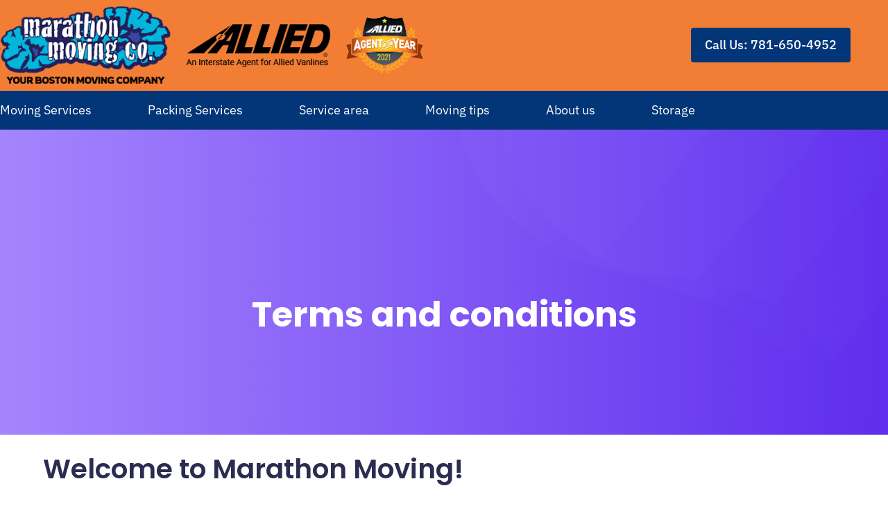

--- FILE ---
content_type: text/html; charset=UTF-8
request_url: https://marathonmoving.com/terms-and-conditions/
body_size: 33152
content:
<!DOCTYPE html>
<html lang="en-US">
    <head>
        <meta charset="UTF-8">
<script type="text/javascript">
/* <![CDATA[ */
var gform;gform||(document.addEventListener("gform_main_scripts_loaded",function(){gform.scriptsLoaded=!0}),document.addEventListener("gform/theme/scripts_loaded",function(){gform.themeScriptsLoaded=!0}),window.addEventListener("DOMContentLoaded",function(){gform.domLoaded=!0}),gform={domLoaded:!1,scriptsLoaded:!1,themeScriptsLoaded:!1,isFormEditor:()=>"function"==typeof InitializeEditor,callIfLoaded:function(o){return!(!gform.domLoaded||!gform.scriptsLoaded||!gform.themeScriptsLoaded&&!gform.isFormEditor()||(gform.isFormEditor()&&console.warn("The use of gform.initializeOnLoaded() is deprecated in the form editor context and will be removed in Gravity Forms 3.1."),o(),0))},initializeOnLoaded:function(o){gform.callIfLoaded(o)||(document.addEventListener("gform_main_scripts_loaded",()=>{gform.scriptsLoaded=!0,gform.callIfLoaded(o)}),document.addEventListener("gform/theme/scripts_loaded",()=>{gform.themeScriptsLoaded=!0,gform.callIfLoaded(o)}),window.addEventListener("DOMContentLoaded",()=>{gform.domLoaded=!0,gform.callIfLoaded(o)}))},hooks:{action:{},filter:{}},addAction:function(o,r,e,t){gform.addHook("action",o,r,e,t)},addFilter:function(o,r,e,t){gform.addHook("filter",o,r,e,t)},doAction:function(o){gform.doHook("action",o,arguments)},applyFilters:function(o){return gform.doHook("filter",o,arguments)},removeAction:function(o,r){gform.removeHook("action",o,r)},removeFilter:function(o,r,e){gform.removeHook("filter",o,r,e)},addHook:function(o,r,e,t,n){null==gform.hooks[o][r]&&(gform.hooks[o][r]=[]);var d=gform.hooks[o][r];null==n&&(n=r+"_"+d.length),gform.hooks[o][r].push({tag:n,callable:e,priority:t=null==t?10:t})},doHook:function(r,o,e){var t;if(e=Array.prototype.slice.call(e,1),null!=gform.hooks[r][o]&&((o=gform.hooks[r][o]).sort(function(o,r){return o.priority-r.priority}),o.forEach(function(o){"function"!=typeof(t=o.callable)&&(t=window[t]),"action"==r?t.apply(null,e):e[0]=t.apply(null,e)})),"filter"==r)return e[0]},removeHook:function(o,r,t,n){var e;null!=gform.hooks[o][r]&&(e=(e=gform.hooks[o][r]).filter(function(o,r,e){return!!(null!=n&&n!=o.tag||null!=t&&t!=o.priority)}),gform.hooks[o][r]=e)}});
/* ]]> */
</script>

        <!-- For IE -->
        <meta http-equiv="X-UA-Compatible" content="IE=edge">
        <!-- For Resposive Device -->
        <meta name="viewport" content="width=device-width, initial-scale=1.0">

        <meta name='robots' content='index, follow, max-image-preview:large, max-snippet:-1, max-video-preview:-1' />

            <script data-no-defer="1" data-ezscrex="false" data-cfasync="false" data-pagespeed-no-defer data-cookieconsent="ignore">
                var ctPublicFunctions = {"_ajax_nonce":"424018852d","_rest_nonce":"84e420cdbc","_ajax_url":"\/wp-admin\/admin-ajax.php","_rest_url":"https:\/\/marathonmoving.com\/wp-json\/","data__cookies_type":"alternative","data__ajax_type":"rest","data__bot_detector_enabled":"1","data__frontend_data_log_enabled":1,"cookiePrefix":"","wprocket_detected":false,"host_url":"marathonmoving.com","text__ee_click_to_select":"Click to select the whole data","text__ee_original_email":"The complete one is","text__ee_got_it":"Got it","text__ee_blocked":"Blocked","text__ee_cannot_connect":"Cannot connect","text__ee_cannot_decode":"Can not decode email. Unknown reason","text__ee_email_decoder":"CleanTalk email decoder","text__ee_wait_for_decoding":"The magic is on the way!","text__ee_decoding_process":"Please wait a few seconds while we decode the contact data."}
            </script>
        
            <script data-no-defer="1" data-ezscrex="false" data-cfasync="false" data-pagespeed-no-defer data-cookieconsent="ignore">
                var ctPublic = {"_ajax_nonce":"424018852d","settings__forms__check_internal":"0","settings__forms__check_external":"0","settings__forms__force_protection":0,"settings__forms__search_test":"1","settings__data__bot_detector_enabled":"1","settings__sfw__anti_crawler":0,"blog_home":"https:\/\/marathonmoving.com\/","pixel__setting":"3","pixel__enabled":false,"pixel__url":null,"data__email_check_before_post":"1","data__email_check_exist_post":"0","data__cookies_type":"alternative","data__key_is_ok":true,"data__visible_fields_required":true,"wl_brandname":"Anti-Spam by CleanTalk","wl_brandname_short":"CleanTalk","ct_checkjs_key":218789907,"emailEncoderPassKey":"5cab31bc1a204fff22b598b92400bbd3","bot_detector_forms_excluded":"W10=","advancedCacheExists":false,"varnishCacheExists":false,"wc_ajax_add_to_cart":true}
            </script>
        
	<!-- This site is optimized with the Yoast SEO plugin v26.8 - https://yoast.com/product/yoast-seo-wordpress/ -->
	<title>Terms and conditions - marathonmoving.com</title>
	<link rel="canonical" href="https://marathonmoving.com/terms-and-conditions/" />
	<meta property="og:locale" content="en_US" />
	<meta property="og:type" content="article" />
	<meta property="og:title" content="Terms and conditions - marathonmoving.com" />
	<meta property="og:description" content="Welcome to Marathon Moving! Terms and Conditions These Terms and Conditions govern your use of our website and the services and products offered through our ecommerce platform. Please read these terms carefully before accessing or using our website. By accessing or using our website, you agree to be bound by these Terms and Conditions. If..." />
	<meta property="og:url" content="https://marathonmoving.com/terms-and-conditions/" />
	<meta property="og:site_name" content="marathonmoving.com" />
	<meta property="article:publisher" content="https://www.facebook.com/MarathonMovingCompany/" />
	<meta property="article:modified_time" content="2024-05-22T07:44:15+00:00" />
	<meta property="og:image" content="https://marathonmoving.com/wp-content/uploads/2021/02/Boston-Movers-Home-page-slider-1-1.jpg" />
	<meta property="og:image:width" content="1920" />
	<meta property="og:image:height" content="700" />
	<meta property="og:image:type" content="image/jpeg" />
	<meta name="twitter:card" content="summary_large_image" />
	<meta name="twitter:site" content="@marathonmoving" />
	<script type="application/ld+json" class="yoast-schema-graph">{"@context":"https://schema.org","@graph":[{"@type":"WebPage","@id":"https://marathonmoving.com/terms-and-conditions/","url":"https://marathonmoving.com/terms-and-conditions/","name":"Terms and conditions - marathonmoving.com","isPartOf":{"@id":"https://marathonmoving.com/#website"},"datePublished":"2023-05-24T18:28:14+00:00","dateModified":"2024-05-22T07:44:15+00:00","breadcrumb":{"@id":"https://marathonmoving.com/terms-and-conditions/#breadcrumb"},"inLanguage":"en-US","potentialAction":[{"@type":"ReadAction","target":["https://marathonmoving.com/terms-and-conditions/"]}]},{"@type":"BreadcrumbList","@id":"https://marathonmoving.com/terms-and-conditions/#breadcrumb","itemListElement":[{"@type":"ListItem","position":1,"name":"Home","item":"https://marathonmoving.com/"},{"@type":"ListItem","position":2,"name":"Terms and Conditions"}]},{"@type":"WebSite","@id":"https://marathonmoving.com/#website","url":"https://marathonmoving.com/","name":"marathonmoving.com","description":"","publisher":{"@id":"https://marathonmoving.com/#organization"},"potentialAction":[{"@type":"SearchAction","target":{"@type":"EntryPoint","urlTemplate":"https://marathonmoving.com/?s={search_term_string}"},"query-input":{"@type":"PropertyValueSpecification","valueRequired":true,"valueName":"search_term_string"}}],"inLanguage":"en-US"},{"@type":"Organization","@id":"https://marathonmoving.com/#organization","name":"Marathon Moving","url":"https://marathonmoving.com/","logo":{"@type":"ImageObject","inLanguage":"en-US","@id":"https://marathonmoving.com/#/schema/logo/image/","url":"https://marathonmoving.com/wp-content/uploads/2021/03/boston-movers-main-logo.png","contentUrl":"https://marathonmoving.com/wp-content/uploads/2021/03/boston-movers-main-logo.png","width":324,"height":129,"caption":"Marathon Moving"},"image":{"@id":"https://marathonmoving.com/#/schema/logo/image/"},"sameAs":["https://www.facebook.com/MarathonMovingCompany/","https://x.com/marathonmoving"]}]}</script>
	<!-- / Yoast SEO plugin. -->


<link rel='dns-prefetch' href='//fd.cleantalk.org' />
<link rel='dns-prefetch' href='//cdn.ckeditor.com' />
<link rel='dns-prefetch' href='//cdn.jsdelivr.net' />
<link rel='dns-prefetch' href='//cdn.lordicon.com' />
<link rel='dns-prefetch' href='//fonts.googleapis.com' />
<link rel="alternate" type="application/rss+xml" title="marathonmoving.com &raquo; Feed" href="https://marathonmoving.com/feed/" />
<link rel="alternate" type="application/rss+xml" title="marathonmoving.com &raquo; Comments Feed" href="https://marathonmoving.com/comments/feed/" />
<link rel="alternate" title="oEmbed (JSON)" type="application/json+oembed" href="https://marathonmoving.com/wp-json/oembed/1.0/embed?url=https%3A%2F%2Fmarathonmoving.com%2Fterms-and-conditions%2F" />
<link rel="alternate" title="oEmbed (XML)" type="text/xml+oembed" href="https://marathonmoving.com/wp-json/oembed/1.0/embed?url=https%3A%2F%2Fmarathonmoving.com%2Fterms-and-conditions%2F&#038;format=xml" />
<style id='wp-img-auto-sizes-contain-inline-css' type='text/css'>
img:is([sizes=auto i],[sizes^="auto," i]){contain-intrinsic-size:3000px 1500px}
/*# sourceURL=wp-img-auto-sizes-contain-inline-css */
</style>
<link rel='stylesheet' id='dlAddons-widgets-css' href='https://marathonmoving.com/wp-content/plugins/droit-elementor-addons/modules/widgets/widgets.css?ver=3.1.5' type='text/css' media='all' />
<link rel='stylesheet' id='drth-theme-styles-css' href='https://marathonmoving.com/wp-content/plugins/saasland-core/widgets/pro-widgets/droit-pro/elementor/widgets/widgets.css?ver=1.0.0' type='text/css' media='all' />
<link rel='stylesheet' id='droit-icons-css' href='https://marathonmoving.com/wp-content/plugins/droit-elementor-addons/assets/css/icons.min.css?ver=3.1.5' type='text/css' media='all' />
<link rel='stylesheet' id='droit-common-css' href='https://marathonmoving.com/wp-content/plugins/droit-elementor-addons/assets/css/editor-common.min.css?ver=3.1.5' type='text/css' media='all' />
<link rel='stylesheet' id='droit-widget-css' href='https://marathonmoving.com/wp-content/plugins/droit-elementor-addons/assets/css/widget.min.css?ver=3.1.5' type='text/css' media='all' />
<link rel='stylesheet' id='droit-animate-css' href='https://marathonmoving.com/wp-content/plugins/droit-elementor-addons/assets/vendor/animation/animate.min.css?ver=3.1.5' type='text/css' media='all' />
<link rel='stylesheet' id='reset-css' href='https://marathonmoving.com/wp-content/plugins/droit-elementor-addons/assets/vendor/reset.min.css?ver=3.1.5' type='text/css' media='all' />
<link rel='stylesheet' id='grid-css' href='https://marathonmoving.com/wp-content/plugins/droit-elementor-addons/assets/vendor/grid.min.css?ver=3.1.5' type='text/css' media='all' />
<link rel='stylesheet' id='button-css' href='https://marathonmoving.com/wp-content/plugins/droit-elementor-addons/assets/vendor/button.min.css?ver=3.1.5' type='text/css' media='all' />
<link rel='stylesheet' id='owl-carousel-css' href='https://marathonmoving.com/wp-content/plugins/droit-elementor-addons/assets/vendor/owl_carousel/css/owl.carousel.css?ver=3.1.5' type='text/css' media='all' />
<link rel='stylesheet' id='fluentform-elementor-widget-css' href='https://marathonmoving.com/wp-content/plugins/fluentform/assets/css/fluent-forms-elementor-widget.css?ver=6.1.14' type='text/css' media='all' />
<style id='wp-emoji-styles-inline-css' type='text/css'>

	img.wp-smiley, img.emoji {
		display: inline !important;
		border: none !important;
		box-shadow: none !important;
		height: 1em !important;
		width: 1em !important;
		margin: 0 0.07em !important;
		vertical-align: -0.1em !important;
		background: none !important;
		padding: 0 !important;
	}
/*# sourceURL=wp-emoji-styles-inline-css */
</style>
<style id='classic-theme-styles-inline-css' type='text/css'>
/*! This file is auto-generated */
.wp-block-button__link{color:#fff;background-color:#32373c;border-radius:9999px;box-shadow:none;text-decoration:none;padding:calc(.667em + 2px) calc(1.333em + 2px);font-size:1.125em}.wp-block-file__button{background:#32373c;color:#fff;text-decoration:none}
/*# sourceURL=/wp-includes/css/classic-themes.min.css */
</style>
<link rel='stylesheet' id='font-awesome-5-free-css' href='https://marathonmoving.com/wp-content/themes/saasland/assets/vendors/font-awesome/css/all.css?ver=6.9' type='text/css' media='all' />
<style id='global-styles-inline-css' type='text/css'>
:root{--wp--preset--aspect-ratio--square: 1;--wp--preset--aspect-ratio--4-3: 4/3;--wp--preset--aspect-ratio--3-4: 3/4;--wp--preset--aspect-ratio--3-2: 3/2;--wp--preset--aspect-ratio--2-3: 2/3;--wp--preset--aspect-ratio--16-9: 16/9;--wp--preset--aspect-ratio--9-16: 9/16;--wp--preset--color--black: #000000;--wp--preset--color--cyan-bluish-gray: #abb8c3;--wp--preset--color--white: #ffffff;--wp--preset--color--pale-pink: #f78da7;--wp--preset--color--vivid-red: #cf2e2e;--wp--preset--color--luminous-vivid-orange: #ff6900;--wp--preset--color--luminous-vivid-amber: #fcb900;--wp--preset--color--light-green-cyan: #7bdcb5;--wp--preset--color--vivid-green-cyan: #00d084;--wp--preset--color--pale-cyan-blue: #8ed1fc;--wp--preset--color--vivid-cyan-blue: #0693e3;--wp--preset--color--vivid-purple: #9b51e0;--wp--preset--gradient--vivid-cyan-blue-to-vivid-purple: linear-gradient(135deg,rgb(6,147,227) 0%,rgb(155,81,224) 100%);--wp--preset--gradient--light-green-cyan-to-vivid-green-cyan: linear-gradient(135deg,rgb(122,220,180) 0%,rgb(0,208,130) 100%);--wp--preset--gradient--luminous-vivid-amber-to-luminous-vivid-orange: linear-gradient(135deg,rgb(252,185,0) 0%,rgb(255,105,0) 100%);--wp--preset--gradient--luminous-vivid-orange-to-vivid-red: linear-gradient(135deg,rgb(255,105,0) 0%,rgb(207,46,46) 100%);--wp--preset--gradient--very-light-gray-to-cyan-bluish-gray: linear-gradient(135deg,rgb(238,238,238) 0%,rgb(169,184,195) 100%);--wp--preset--gradient--cool-to-warm-spectrum: linear-gradient(135deg,rgb(74,234,220) 0%,rgb(151,120,209) 20%,rgb(207,42,186) 40%,rgb(238,44,130) 60%,rgb(251,105,98) 80%,rgb(254,248,76) 100%);--wp--preset--gradient--blush-light-purple: linear-gradient(135deg,rgb(255,206,236) 0%,rgb(152,150,240) 100%);--wp--preset--gradient--blush-bordeaux: linear-gradient(135deg,rgb(254,205,165) 0%,rgb(254,45,45) 50%,rgb(107,0,62) 100%);--wp--preset--gradient--luminous-dusk: linear-gradient(135deg,rgb(255,203,112) 0%,rgb(199,81,192) 50%,rgb(65,88,208) 100%);--wp--preset--gradient--pale-ocean: linear-gradient(135deg,rgb(255,245,203) 0%,rgb(182,227,212) 50%,rgb(51,167,181) 100%);--wp--preset--gradient--electric-grass: linear-gradient(135deg,rgb(202,248,128) 0%,rgb(113,206,126) 100%);--wp--preset--gradient--midnight: linear-gradient(135deg,rgb(2,3,129) 0%,rgb(40,116,252) 100%);--wp--preset--font-size--small: 13px;--wp--preset--font-size--medium: 20px;--wp--preset--font-size--large: 36px;--wp--preset--font-size--x-large: 42px;--wp--preset--spacing--20: 0.44rem;--wp--preset--spacing--30: 0.67rem;--wp--preset--spacing--40: 1rem;--wp--preset--spacing--50: 1.5rem;--wp--preset--spacing--60: 2.25rem;--wp--preset--spacing--70: 3.38rem;--wp--preset--spacing--80: 5.06rem;--wp--preset--shadow--natural: 6px 6px 9px rgba(0, 0, 0, 0.2);--wp--preset--shadow--deep: 12px 12px 50px rgba(0, 0, 0, 0.4);--wp--preset--shadow--sharp: 6px 6px 0px rgba(0, 0, 0, 0.2);--wp--preset--shadow--outlined: 6px 6px 0px -3px rgb(255, 255, 255), 6px 6px rgb(0, 0, 0);--wp--preset--shadow--crisp: 6px 6px 0px rgb(0, 0, 0);}:where(.is-layout-flex){gap: 0.5em;}:where(.is-layout-grid){gap: 0.5em;}body .is-layout-flex{display: flex;}.is-layout-flex{flex-wrap: wrap;align-items: center;}.is-layout-flex > :is(*, div){margin: 0;}body .is-layout-grid{display: grid;}.is-layout-grid > :is(*, div){margin: 0;}:where(.wp-block-columns.is-layout-flex){gap: 2em;}:where(.wp-block-columns.is-layout-grid){gap: 2em;}:where(.wp-block-post-template.is-layout-flex){gap: 1.25em;}:where(.wp-block-post-template.is-layout-grid){gap: 1.25em;}.has-black-color{color: var(--wp--preset--color--black) !important;}.has-cyan-bluish-gray-color{color: var(--wp--preset--color--cyan-bluish-gray) !important;}.has-white-color{color: var(--wp--preset--color--white) !important;}.has-pale-pink-color{color: var(--wp--preset--color--pale-pink) !important;}.has-vivid-red-color{color: var(--wp--preset--color--vivid-red) !important;}.has-luminous-vivid-orange-color{color: var(--wp--preset--color--luminous-vivid-orange) !important;}.has-luminous-vivid-amber-color{color: var(--wp--preset--color--luminous-vivid-amber) !important;}.has-light-green-cyan-color{color: var(--wp--preset--color--light-green-cyan) !important;}.has-vivid-green-cyan-color{color: var(--wp--preset--color--vivid-green-cyan) !important;}.has-pale-cyan-blue-color{color: var(--wp--preset--color--pale-cyan-blue) !important;}.has-vivid-cyan-blue-color{color: var(--wp--preset--color--vivid-cyan-blue) !important;}.has-vivid-purple-color{color: var(--wp--preset--color--vivid-purple) !important;}.has-black-background-color{background-color: var(--wp--preset--color--black) !important;}.has-cyan-bluish-gray-background-color{background-color: var(--wp--preset--color--cyan-bluish-gray) !important;}.has-white-background-color{background-color: var(--wp--preset--color--white) !important;}.has-pale-pink-background-color{background-color: var(--wp--preset--color--pale-pink) !important;}.has-vivid-red-background-color{background-color: var(--wp--preset--color--vivid-red) !important;}.has-luminous-vivid-orange-background-color{background-color: var(--wp--preset--color--luminous-vivid-orange) !important;}.has-luminous-vivid-amber-background-color{background-color: var(--wp--preset--color--luminous-vivid-amber) !important;}.has-light-green-cyan-background-color{background-color: var(--wp--preset--color--light-green-cyan) !important;}.has-vivid-green-cyan-background-color{background-color: var(--wp--preset--color--vivid-green-cyan) !important;}.has-pale-cyan-blue-background-color{background-color: var(--wp--preset--color--pale-cyan-blue) !important;}.has-vivid-cyan-blue-background-color{background-color: var(--wp--preset--color--vivid-cyan-blue) !important;}.has-vivid-purple-background-color{background-color: var(--wp--preset--color--vivid-purple) !important;}.has-black-border-color{border-color: var(--wp--preset--color--black) !important;}.has-cyan-bluish-gray-border-color{border-color: var(--wp--preset--color--cyan-bluish-gray) !important;}.has-white-border-color{border-color: var(--wp--preset--color--white) !important;}.has-pale-pink-border-color{border-color: var(--wp--preset--color--pale-pink) !important;}.has-vivid-red-border-color{border-color: var(--wp--preset--color--vivid-red) !important;}.has-luminous-vivid-orange-border-color{border-color: var(--wp--preset--color--luminous-vivid-orange) !important;}.has-luminous-vivid-amber-border-color{border-color: var(--wp--preset--color--luminous-vivid-amber) !important;}.has-light-green-cyan-border-color{border-color: var(--wp--preset--color--light-green-cyan) !important;}.has-vivid-green-cyan-border-color{border-color: var(--wp--preset--color--vivid-green-cyan) !important;}.has-pale-cyan-blue-border-color{border-color: var(--wp--preset--color--pale-cyan-blue) !important;}.has-vivid-cyan-blue-border-color{border-color: var(--wp--preset--color--vivid-cyan-blue) !important;}.has-vivid-purple-border-color{border-color: var(--wp--preset--color--vivid-purple) !important;}.has-vivid-cyan-blue-to-vivid-purple-gradient-background{background: var(--wp--preset--gradient--vivid-cyan-blue-to-vivid-purple) !important;}.has-light-green-cyan-to-vivid-green-cyan-gradient-background{background: var(--wp--preset--gradient--light-green-cyan-to-vivid-green-cyan) !important;}.has-luminous-vivid-amber-to-luminous-vivid-orange-gradient-background{background: var(--wp--preset--gradient--luminous-vivid-amber-to-luminous-vivid-orange) !important;}.has-luminous-vivid-orange-to-vivid-red-gradient-background{background: var(--wp--preset--gradient--luminous-vivid-orange-to-vivid-red) !important;}.has-very-light-gray-to-cyan-bluish-gray-gradient-background{background: var(--wp--preset--gradient--very-light-gray-to-cyan-bluish-gray) !important;}.has-cool-to-warm-spectrum-gradient-background{background: var(--wp--preset--gradient--cool-to-warm-spectrum) !important;}.has-blush-light-purple-gradient-background{background: var(--wp--preset--gradient--blush-light-purple) !important;}.has-blush-bordeaux-gradient-background{background: var(--wp--preset--gradient--blush-bordeaux) !important;}.has-luminous-dusk-gradient-background{background: var(--wp--preset--gradient--luminous-dusk) !important;}.has-pale-ocean-gradient-background{background: var(--wp--preset--gradient--pale-ocean) !important;}.has-electric-grass-gradient-background{background: var(--wp--preset--gradient--electric-grass) !important;}.has-midnight-gradient-background{background: var(--wp--preset--gradient--midnight) !important;}.has-small-font-size{font-size: var(--wp--preset--font-size--small) !important;}.has-medium-font-size{font-size: var(--wp--preset--font-size--medium) !important;}.has-large-font-size{font-size: var(--wp--preset--font-size--large) !important;}.has-x-large-font-size{font-size: var(--wp--preset--font-size--x-large) !important;}
:where(.wp-block-post-template.is-layout-flex){gap: 1.25em;}:where(.wp-block-post-template.is-layout-grid){gap: 1.25em;}
:where(.wp-block-term-template.is-layout-flex){gap: 1.25em;}:where(.wp-block-term-template.is-layout-grid){gap: 1.25em;}
:where(.wp-block-columns.is-layout-flex){gap: 2em;}:where(.wp-block-columns.is-layout-grid){gap: 2em;}
:root :where(.wp-block-pullquote){font-size: 1.5em;line-height: 1.6;}
/*# sourceURL=global-styles-inline-css */
</style>
<link rel='stylesheet' id='ahew_stylesheet-css' href='https://marathonmoving.com/wp-content/plugins/amazing-hover-effects/css/ihover.css?ver=6.9' type='text/css' media='all' />
<link rel='stylesheet' id='ahew_stylesheet_custom-css' href='https://marathonmoving.com/wp-content/plugins/amazing-hover-effects/css/custom.css?ver=6.9' type='text/css' media='all' />
<link rel='stylesheet' id='cleantalk-public-css-css' href='https://marathonmoving.com/wp-content/plugins/cleantalk-spam-protect/css/cleantalk-public.min.css?ver=6.67_1762845144' type='text/css' media='all' />
<link rel='stylesheet' id='cleantalk-email-decoder-css-css' href='https://marathonmoving.com/wp-content/plugins/cleantalk-spam-protect/css/cleantalk-email-decoder.min.css?ver=6.67_1762845144' type='text/css' media='all' />
<link rel='stylesheet' id='lcmrw_font_awesome_5_8_2-css' href='//use.fontawesome.com/releases/v5.8.2/css/all.css?ver=6.9' type='text/css' media='all' />
<link rel='stylesheet' id='lcmrw_google_font_family-css' href='https://fonts.googleapis.com/css?family=Open+Sans%7CRoboto%7CLato%7CMontserrat&#038;ver=6.9' type='text/css' media='all' />
<link rel='stylesheet' id='lcmrw_style-css' href='https://marathonmoving.com/wp-content/plugins/lcms-roundup-wizard/frontend/views/assets/css/lcm_style.css?ver=3.1.2' type='text/css' media='all' />
<link rel='stylesheet' id='animate-css' href='https://marathonmoving.com/wp-content/plugins/saasland-core/inc/parallax/assets/css/animate.css?ver=1.0.0' type='text/css' media='all' />
<link rel='stylesheet' id='dladdons-parallax-style-css' href='https://marathonmoving.com/wp-content/plugins/saasland-core/inc/parallax/assets/css/style.css?ver=1.0.0' type='text/css' media='all' />
<link rel='stylesheet' id='dl-sticky-css-css' href='https://marathonmoving.com/wp-content/plugins/droit-elementor-addons/modules/sticky/js/sticky.css?ver=3.1.5' type='text/css' media='all' />
<link rel='stylesheet' id='grw-public-main-css-css' href='https://marathonmoving.com/wp-content/plugins/widget-google-reviews/assets/css/public-main.css?ver=6.9.3' type='text/css' media='all' />
<link rel='stylesheet' id='lottie-style-css' href='https://marathonmoving.com/wp-content/plugins/saasland-core/widgets/pro-widgets/droit-pro/elementor/controls/sections/lottie/assets/lottie-style.css?ver=1.0.0' type='text/css' media='all' />
<link rel='stylesheet' id='droit-transform-css' href='https://marathonmoving.com/wp-content/plugins/saasland-core/widgets/pro-widgets/droit-pro/elementor/controls/sections/transform/assets/transform.min.css?ver=1.0.0' type='text/css' media='all' />
<link rel='stylesheet' id='dl-scrolling-css-css' href='https://marathonmoving.com/wp-content/plugins/saasland-core/widgets/pro-widgets/droit-pro/elementor/page-scroll/js/scrolling.css?ver=1.0.0' type='text/css' media='all' />
<link rel='stylesheet' id='dl-fullpage-css' href='https://marathonmoving.com/wp-content/plugins/saasland-core/widgets/pro-widgets/droit-pro/elementor/page-scroll/fullpage/fullpage.css?ver=1.0.0' type='text/css' media='all' />
<link rel='stylesheet' id='saasland-root-css' href='https://marathonmoving.com/wp-content/themes/saasland-child3/style.css?ver=6.9' type='text/css' media='all' />
<link rel='stylesheet' id='bootstrap-css' href='https://cdn.jsdelivr.net/npm/bootstrap@5.2.3/dist/css/bootstrap.min.css?ver=5.2.3' type='text/css' media='all' />
<link rel='stylesheet' id='saasland-elements-css' href='https://marathonmoving.com/wp-content/themes/saasland/assets/css/elements.min.css?ver=6.9' type='text/css' media='all' />
<link rel='stylesheet' id='saasland-fonts-css' href='https://fonts.googleapis.com/css?family=Poppins%3A300%2C400%2C500%2C600%2C700%2C900&#038;subset' type='text/css' media='all' />
<link rel='stylesheet' id='eleganticons-css' href='https://marathonmoving.com/wp-content/themes/saasland/assets/vendors/elagent/style.min.css?ver=6.9' type='text/css' media='all' />
<link rel='stylesheet' id='themify-icon-css' href='https://marathonmoving.com/wp-content/themes/saasland/assets/vendors/themify-icon/themify-icons.min.css?ver=6.9' type='text/css' media='all' />
<link rel='stylesheet' id='saasland-main-css' href='https://marathonmoving.com/wp-content/themes/saasland/assets/css/style.min.css?ver=6.9' type='text/css' media='all' />
<link rel='stylesheet' id='saasland-wpd-css' href='https://marathonmoving.com/wp-content/themes/saasland/assets/css/wpd-style.min.css?ver=6.9' type='text/css' media='all' />
<link rel='stylesheet' id='saasland-gutenberg-css' href='https://marathonmoving.com/wp-content/themes/saasland/assets/css/gutenberg.min.css?ver=6.9' type='text/css' media='all' />
<link rel='stylesheet' id='saasland-child-parent-theme-root-css' href='https://marathonmoving.com/wp-content/themes/saasland/style.css?ver=6.9' type='text/css' media='all' />
<link rel='stylesheet' id='style-extrafonts-css' href='https://marathonmoving.com/wp-content/themes/saasland-child/extrafonts.css?ver=6.9' type='text/css' media='all' />
<link rel='stylesheet' id='elementor-frontend-css' href='https://marathonmoving.com/wp-content/plugins/elementor/assets/css/frontend.min.css?ver=3.34.2' type='text/css' media='all' />
<style id='elementor-frontend-inline-css' type='text/css'>
.elementor-kit-9{--e-global-color-primary:#6EC1E4;--e-global-color-secondary:#54595F;--e-global-color-text:#7A7A7A;--e-global-color-accent:#61CE70;--e-global-typography-primary-font-family:"Roboto";--e-global-typography-primary-font-weight:600;--e-global-typography-secondary-font-family:"Roboto Slab";--e-global-typography-secondary-font-weight:400;--e-global-typography-text-font-family:"Roboto";--e-global-typography-text-font-weight:400;--e-global-typography-accent-font-family:"Roboto";--e-global-typography-accent-font-weight:500;}.elementor-kit-9 e-page-transition{background-color:#FFBC7D;}.elementor-section.elementor-section-boxed > .elementor-container{max-width:1240px;}.e-con{--container-max-width:1240px;}.elementor-widget:not(:last-child){margin-block-end:20px;}.elementor-element{--widgets-spacing:20px 20px;--widgets-spacing-row:20px;--widgets-spacing-column:20px;}{}h1.entry-title{display:var(--page-title-display);}@media(max-width:1024px){.elementor-section.elementor-section-boxed > .elementor-container{max-width:1024px;}.e-con{--container-max-width:1024px;}}@media(max-width:767px){.elementor-section.elementor-section-boxed > .elementor-container{max-width:767px;}.e-con{--container-max-width:767px;}}
.elementor-25448 .elementor-element.elementor-element-e8f182d{margin-top:20px;margin-bottom:0px;}body:not(.rtl) .elementor-25448 .elementor-element.elementor-element-e8f182d.drdt_sticky_fixed{left:0px;}body.rtl .elementor-25448 .elementor-element.elementor-element-e8f182d.drdt_sticky_fixed{right:0px;}.elementor-25448 .elementor-element.elementor-element-e8f182d.drdt_sticky_fixed{top:0px;z-index:5;}body:not(.rtl) .elementor-25448 .elementor-element.elementor-element-99763ce.drdt_sticky_fixed{left:0px;}body.rtl .elementor-25448 .elementor-element.elementor-element-99763ce.drdt_sticky_fixed{right:0px;}.elementor-25448 .elementor-element.elementor-element-99763ce.drdt_sticky_fixed{top:0px;z-index:5;}
/*# sourceURL=elementor-frontend-inline-css */
</style>
<link rel='stylesheet' id='saasland-elementor-css' href='https://marathonmoving.com/wp-content/themes/saasland/assets/css/elementor-override.min.css?ver=6.9' type='text/css' media='all' />
<link rel='stylesheet' id='saasland-animate-css' href='https://marathonmoving.com/wp-content/themes/saasland/assets/vendors/animation/animate.css?ver=6.9' type='text/css' media='all' />
<link rel='stylesheet' id='saasland-custom-animations-css' href='https://marathonmoving.com/wp-content/themes/saasland/assets/css/saasland-animations.min.css?ver=6.9' type='text/css' media='all' />
<link rel='stylesheet' id='magnific-popup-css' href='https://marathonmoving.com/wp-content/themes/saasland/assets/vendors/magnify-pop/magnific-popup.min.css?ver=6.9' type='text/css' media='all' />
<link rel='stylesheet' id='saasland-comments-css' href='https://marathonmoving.com/wp-content/themes/saasland/assets/css/comments.min.css?ver=6.9' type='text/css' media='all' />
<link rel='stylesheet' id='saasland-footer-css' href='https://marathonmoving.com/wp-content/themes/saasland/assets/css/footer.min.css?ver=6.9' type='text/css' media='all' />
<link rel='stylesheet' id='saasland-responsive-css' href='https://marathonmoving.com/wp-content/themes/saasland/assets/css/responsive.min.css?ver=6.9' type='text/css' media='all' />
<style id='saasland-responsive-inline-css' type='text/css'>
.blog_breadcrumb_area{height: 600px;}
            @media (max-width: 991px) {
                .menu>.nav-item {
                    border-bottom-color:  !important;
                }
            } .blog_breadcrumb_area{ background: url(https://marathonmoving.com/wp-content/uploads/2021/02/Boston-Movers-Home-page-slider-1-1.jpg) no-repeat scroll center 0 / cover; }
                .new_footer_top .footer_bg {
                    background: url(https://droitthemes.com/wp/saasland-theme/wp-content/themes/saasland/assets/img/seo/footer_bg.png ) no-repeat scroll center 0 !important;
                }
                .new_footer_top .footer_bg .footer_bg_one {
                    background: url(https://droitthemes.com/wp/saasland-theme/wp-content/themes/saasland/assets/img/seo/car.png ) no-repeat center center !important;
                }
                .new_footer_top .footer_bg .footer_bg_two {
                    background: url(https://droitthemes.com/wp/saasland-theme/wp-content/themes/saasland/assets/img/seo/bike.png ) no-repeat center center !important;
                }
                .single-product .product_details_area,
                .single section.blog_area_two,
                .elementor-template-full-width .elementor.elementor-25448,
                .sec_pad.page_wrapper {
                    padding-top: px;
                }
            .single-post section.blog_area_two,
            .elementor-template-full-width .elementor.elementor-25448,
            .sec_pad.page_wrapper {
                padding-bottom: px;
            } 
/*# sourceURL=saasland-responsive-inline-css */
</style>
<link rel='stylesheet' id='saasland-responsive2-css' href='https://marathonmoving.com/wp-content/themes/saasland/assets/css/responsive-2.css?ver=6.9' type='text/css' media='all' />
<link rel='stylesheet' id='mCustomScrollbar-css' href='https://marathonmoving.com/wp-content/themes/saasland/assets/vendors/scroll/jquery.mCustomScrollbar.min.css?ver=6.9' type='text/css' media='all' />
<link rel='stylesheet' id='elementor-icons-css' href='https://marathonmoving.com/wp-content/plugins/elementor/assets/lib/eicons/css/elementor-icons.min.css?ver=5.46.0' type='text/css' media='all' />
<link rel='stylesheet' id='font-awesome-5-all-css' href='https://marathonmoving.com/wp-content/plugins/elementor/assets/lib/font-awesome/css/all.min.css?ver=3.34.2' type='text/css' media='all' />
<link rel='stylesheet' id='font-awesome-4-shim-css' href='https://marathonmoving.com/wp-content/plugins/elementor/assets/lib/font-awesome/css/v4-shims.min.css?ver=3.34.2' type='text/css' media='all' />
<link rel='stylesheet' id='simple-line-icon-css' href='https://marathonmoving.com/wp-content/plugins/saasland-core/assets/vendors/simple-line-icon/simple-line-icons.min.css?ver=6.9' type='text/css' media='all' />
<link rel='stylesheet' id='slick-theme-css' href='https://marathonmoving.com/wp-content/plugins/saasland-core/assets/vendors/slick/slick-theme.css?ver=6.9' type='text/css' media='all' />
<link rel='stylesheet' id='themify-icons-css' href='https://marathonmoving.com/wp-content/plugins/saasland-core/assets/vendors/themify-icon/themify-icons.css?ver=6.9' type='text/css' media='all' />
<link rel='stylesheet' id='saasland-flaticons-css' href='https://marathonmoving.com/wp-content/plugins/saasland-core/assets/vendors/flaticon/flaticon.css?ver=6.9' type='text/css' media='all' />
<link rel='stylesheet' id='saasland-icomoon-css' href='https://marathonmoving.com/wp-content/plugins/saasland-core/assets/vendors/icomoon/style.css?ver=6.9' type='text/css' media='all' />
<link rel='stylesheet' id='widget-heading-css' href='https://marathonmoving.com/wp-content/plugins/elementor/assets/css/widget-heading.min.css?ver=3.34.2' type='text/css' media='all' />
<link rel='stylesheet' id='saasland-custom-css' href='https://marathonmoving.com/wp-content/plugins/saasland-core/assets/css/custom.css?ver=6.9' type='text/css' media='all' />
<link rel='stylesheet' id='saasland-customizer-css' href='https://marathonmoving.com/wp-content/plugins/saasland-core/assets/css/customizer.css?ver=6.9' type='text/css' media='all' />
<link rel='stylesheet' id='eael-general-css' href='https://marathonmoving.com/wp-content/plugins/essential-addons-for-elementor-lite/assets/front-end/css/view/general.min.css?ver=6.5.8' type='text/css' media='all' />
<link rel='stylesheet' id='elementor-gf-local-roboto-css' href='https://marathonmoving.com/wp-content/uploads/elementor/google-fonts/css/roboto.css?ver=1742257769' type='text/css' media='all' />
<link rel='stylesheet' id='elementor-gf-local-robotoslab-css' href='https://marathonmoving.com/wp-content/uploads/elementor/google-fonts/css/robotoslab.css?ver=1742257770' type='text/css' media='all' />
<script type="text/javascript" src="https://marathonmoving.com/wp-includes/js/jquery/jquery.min.js?ver=3.7.1" id="jquery-core-js"></script>
<script type="text/javascript" src="https://marathonmoving.com/wp-includes/js/jquery/jquery-migrate.min.js?ver=3.4.1" id="jquery-migrate-js"></script>
<script type="text/javascript" src="https://marathonmoving.com/wp-content/plugins/cleantalk-spam-protect/js/apbct-public-bundle.min.js?ver=6.67_1762845144" id="apbct-public-bundle.min-js-js"></script>
<script type="text/javascript" src="https://fd.cleantalk.org/ct-bot-detector-wrapper.js?ver=6.67" id="ct_bot_detector-js" defer="defer" data-wp-strategy="defer"></script>
<script type="text/javascript" src="//cdn.ckeditor.com/4.14.1/standard/ckeditor.js?ver=6.9" id="lcmrw_ckeditor-js"></script>
<script type="text/javascript" src="https://marathonmoving.com/wp-content/plugins/saasland-core/inc/parallax/assets/js/parallax.min.js?ver=1.0.0" id="dl-parallax-js"></script>
<script type="text/javascript" src="https://marathonmoving.com/wp-content/plugins/saasland-core/inc/parallax/assets/js/parallax.move.js?ver=1.0.0" id="dl-parallax-move-js"></script>
<script type="text/javascript" src="https://marathonmoving.com/wp-content/plugins/saasland-core/inc/parallax/assets/js/parallax.scrolling.js?ver=1.0.0" id="dl-parallax-scrolling-js"></script>
<script type="text/javascript" defer="defer" src="https://marathonmoving.com/wp-content/plugins/widget-google-reviews/assets/js/public-main.js?ver=6.9.3" id="grw-public-main-js-js"></script>
<script type="text/javascript" src="https://marathonmoving.com/wp-content/plugins/elementor/assets/lib/font-awesome/js/v4-shims.min.js?ver=3.34.2" id="font-awesome-4-shim-js"></script>
<link rel="https://api.w.org/" href="https://marathonmoving.com/wp-json/" /><link rel="alternate" title="JSON" type="application/json" href="https://marathonmoving.com/wp-json/wp/v2/pages/25448" /><link rel="EditURI" type="application/rsd+xml" title="RSD" href="https://marathonmoving.com/xmlrpc.php?rsd" />
<meta name="generator" content="WordPress 6.9" />
<link rel='shortlink' href='https://marathonmoving.com/?p=25448' />
<meta name="generator" content="Redux 4.5.10" /><!-- start Simple Custom CSS and JS -->
<style type="text/css">
/* Add your CSS code here.

For example:
.example {
    color: red;
}

For brushing up on your CSS knowledge, check out http://www.w3schools.com/css/css_syntax.asp

End of comment */ 

.sec_pad {
    padding: 0px !important;
}</style>
<!-- end Simple Custom CSS and JS -->
<!-- start Simple Custom CSS and JS -->
<style type="text/css">
/* Add your CSS code here.

For example:
.example {
    color: red;
}

For brushing up on your CSS knowledge, check out http://www.w3schools.com/css/css_syntax.asp

End of comment */ 

.gf_stylespro.sp_kiwi .button, .gf_stylespro.sp_kiwi .gfield_label {
    font-family: "Poppins" !important;
    color: #fff !important;
    font-size: 1em;
}

.gf_stylespro.sp_kiwi .ginput_complex label {
    font-family: "Poppins" !important;
    color: #d2d2d2 !important;
}

.gform_title{
       color: #fff !important;
	font-size: 3em !important;
}
.gform_description{	
	color: #fff !important;
}

.gf_stylespro.sp_kiwi .button {
    border: 2px solid #FF8329 !important;
    background-color: #FF8329 !important;
}

.gf_stylespro.sp_kiwi input,{
 color: #0C1325 !important;
 font-family: "Poppins";
}
.ginput_container>* {
    line-height: 3 !important;
	color: #0C1325!important;
}
.gfield_label{
	color: #fff !important;
}
.gsection_title{
	color: #fff !important;
}
.nav-link {
    color: #fff!important;
}

.widget.widget_nav_menu ul li {
    background: #fe8a00 !important;
	border-radius: 5px!important;
}
.widget_title_two {
    font-size: 25px !important;
    font-family: 'Poppins' !important;
}

input[type="number"]::-webkit-outer-spin-button, input[type="number"]::-webkit-inner-spin-button {
    -webkit-appearance: none !important;
    margin: 0 !important;
}
  
input[type="number"] {
    -moz-appearance: textfield !important;
}</style>
<!-- end Simple Custom CSS and JS -->
<!-- start Simple Custom CSS and JS -->
<style type="text/css">
.elementor-column-gap-default>.elementor-row>.elementor-column>.elementor-element-populated
{
 padding: 0px !important
}</style>
<!-- end Simple Custom CSS and JS -->
<!-- start Simple Custom CSS and JS -->
<style type="text/css">
.swiper-container-horizontal>.swiper-pagination-bullets, .swiper-pagination-custom, .swiper-pagination-fraction {
    bottom: 5px;
    left: 0;
    width: 100%;
    display: none !important;
}</style>
<!-- end Simple Custom CSS and JS -->
<!-- start Simple Custom CSS and JS -->
<style type="text/css">
/* Add your CSS code here.

For example:
.example {
    color: red;
}

For brushing up on your CSS knowledge, check out http://www.w3schools.com/css/css_syntax.asp

End of comment */ 

.blog_single_info .blog_list_item_two blockquote, blockquote { 
    border-left: 6px solid #e07531 !important;
}
.blog_single_info .blog_list_item_two blockquote:before, blockquote:before {
    color: #e07531 !important;
}
.blog_single_info .blog_list_item_two blockquote:after, blockquote:after {
    color: #e075310d !important;
}</style>
<!-- end Simple Custom CSS and JS -->
<!-- start Simple Custom CSS and JS -->
<style type="text/css">
/* Add your CSS code here.

For example:
.example {
    color: red;
}

For brushing up on your CSS knowledge, check out http://www.w3schools.com/css/css_syntax.asp

End of comment */ 

.new_footer_area {
    background: #f5f5fa;
    display: none !important;
}</style>
<!-- end Simple Custom CSS and JS -->
<!-- start Simple Custom CSS and JS -->
<style type="text/css">
/* Add your CSS code here.

For example:
.example {
    color: red;
}

For brushing up on your CSS knowledge, check out http://www.w3schools.com/css/css_syntax.asp

End of comment */ 

.elementor-6214 .elementor-element.elementor-element-1a06b76 .navbar-brand img {
    max-width: 186px;
    display: none!important;
}</style>
<!-- end Simple Custom CSS and JS -->
<!-- Reviewpops Retargeting Pixel -->
<script src="https://my.reviewpops.com/website_marketing/show_popup_widget/RK-41542-43435-8695-v2.js"></script><script src="https://my.reviewpops.com/website_marketing/retargeting_pixel/RK-41542-43435-8695-v2.js"></script>

<!-- Ahrefs Verification -->
<meta name="ahrefs-site-verification" content="3a6a181c99fd0b15a91b52629e5b285a73c61fdc58e7d033914488f67ace7a51">

<!-- Bing Meta tag verification -->
<meta name="msvalidate.01" content="3A5C758AF9E11DF8057C56CCC5CB925D" />

<!-- Google tag (gtag.js) -->
<script async src="https://www.googletagmanager.com/gtag/js?id=G-TC6MGPJBPN"></script>
<script>
  window.dataLayer = window.dataLayer || [];
  function gtag(){dataLayer.push(arguments);}
  gtag('js', new Date());

  gtag('config', 'G-TC6MGPJBPN');
</script>
<meta name="google-site-verification" content="ZELRCVAEwgjsIv3Hvo5XgSrtzJQTdpTwDxkAsF6qjsk" />
<meta name="generator" content="Elementor 3.34.2; features: additional_custom_breakpoints; settings: css_print_method-internal, google_font-enabled, font_display-auto">
<!-- Google Tag Manager -->
<script>(function(w,d,s,l,i){w[l]=w[l]||[];w[l].push({'gtm.start':
new Date().getTime(),event:'gtm.js'});var f=d.getElementsByTagName(s)[0],
j=d.createElement(s),dl=l!='dataLayer'?'&l='+l:'';j.async=true;j.src=
'https://www.googletagmanager.com/gtm.js?id='+i+dl;f.parentNode.insertBefore(j,f);
})(window,document,'script','dataLayer','GTM-NNGVMPC6');</script>
<!-- End Google Tag Manager -->
<meta property="fb:app_id" content="314489707104813" />			<style>
				.e-con.e-parent:nth-of-type(n+4):not(.e-lazyloaded):not(.e-no-lazyload),
				.e-con.e-parent:nth-of-type(n+4):not(.e-lazyloaded):not(.e-no-lazyload) * {
					background-image: none !important;
				}
				@media screen and (max-height: 1024px) {
					.e-con.e-parent:nth-of-type(n+3):not(.e-lazyloaded):not(.e-no-lazyload),
					.e-con.e-parent:nth-of-type(n+3):not(.e-lazyloaded):not(.e-no-lazyload) * {
						background-image: none !important;
					}
				}
				@media screen and (max-height: 640px) {
					.e-con.e-parent:nth-of-type(n+2):not(.e-lazyloaded):not(.e-no-lazyload),
					.e-con.e-parent:nth-of-type(n+2):not(.e-lazyloaded):not(.e-no-lazyload) * {
						background-image: none !important;
					}
				}
			</style>
			<style type="text/css">.lcm_desc p, .lcm_desc div, .lcm_desc ul, .lcm_desc li, .lcm_desc ol, .lcm_decs_price p{color:#929292 !important;font-family:inherit;font-size:16px !important;font-style:inherit !important;font-weight:300 !important;}.lcm_border_bottom{border-color:#f0f0f0;}.lcm_h2 p, .lcm_h2 p i, .lcm_h2 a, .lcm_h2 span{color:#3c6386 !important;font-family:inherit;font-size:24px !important;font-style:inherit !important;font-weight:800 !important;}.lcm_h2 .title_product_brand{font-weight: 400 !important;color:#3c6386 !important;font-size:16px !important;}.lcm_search_box .lcm_srch_btn{background-color:#ffffff !important;color:#656565 !important;font-family:Font Awesome\ 5 Free;font-size:14px !important;font-style:inherit !important;font-weight:600 !important;padding:8px 0px 8px 0px !important;}.lcm_box_shadow, .lcm_search_text, .lcm_select-wrapper, .lcm-i-sort, .lcm-i-sort option, .lcm_search_box select{background-color:#ffffff !important;color:#929292 !important;font-family:inherit;font-size:16px !important;font-style:inherit !important;font-weight:400 !important;padding:0px 0px 0px 0px !important;}.lcm_search_text, .lcm_select-wrapper, .lcm-i-sort, .lcm-i-sort option, .lcm_search_box select{padding:0px !important;}.lcm_search_box select{padding-left:15px !important;}.lcm_vote, .lcm_vote i, .lcm_vote span, .lcmrw_vote_share_link, .lcmrw_vote_share_link i{color:#79849A !important;font-family:inherit;font-size:14px !important;font-style:inherit !important;font-weight:bold !important;}.lcm_vote i, .lcmrw_vote_share_link i{font-weight: bold !important;}.lcmrw_vote_share_link, .lcmrw_vote_share_link i{background-color: transparent !important;font-weight: bold !important;}.lcmrw-product-image .lcmrw-img-detail{border: 1px solid #d0d0d0;padding: 1px;}.lcmrw-product-image .lcmrw_use_img_gardient_1{border: 1px solid #d0d0d0; background: -webkit-gradient(radial, center center, 0, center center, 100, color-stop(0%, #d0d0d0), color-stop(50%, #d0d0d0), color-stop(100%, #d0d0d0));}.lcmrw-product-image .lcmrw_use_img_gardient_1:after{background: -moz-radial-gradient(circle, #ffffff00 60%, #d0d0d0 95%);background: -webkit-radial-gradient(circle, #ffffff00 60%, #d0d0d0 95%);background: -webkit-radial-gradient(circle, #ffffff00 60%, #d0d0d0 95%);background: -o-radial-gradient(circle, #ffffff00 60%, #d0d0d0 95%);background: -ms-radial-gradient(circle, #ffffff00 60%, #d0d0d0 95%);background: radial-gradient(circle, #ffffff00 60%, #d0d0d0 95%);}.lcm-list-i-foter p, .lcm-list-i-foter u{color:#929292 !important;font-family:inherit;font-size:17px !important;font-style:inherit !important;font-weight:300 !important;}.lcm_ContentPlugin, .lcm_plugin_detail_section{background-color:#ffffff !important;color:#929292 !important;font-family:Open Sans,Roboto,Lato,Helvetica,Montserrat;font-style:normal !important;font-size:16px !important;font-weight:400 !important;padding:10px 10px 10px 10px !important;}.lcmrw_item_list_section{background-color:#ffffff !important;padding:0px 0px 0px 0px !important;}.lcm_ContentPlugin .lpb_builder_content{line-height:inherit !important;}</style><script src="/wp-content/mu-plugins/captaincore-analytics.js" data-site="ZHSBAHYA" defer></script>
<link rel="icon" href="https://marathonmoving.com/wp-content/uploads/2021/03/cropped-boston-ma-movers-favicon-e1665485838170-70x70.png" sizes="32x32" />
<link rel="icon" href="https://marathonmoving.com/wp-content/uploads/2021/03/cropped-boston-ma-movers-favicon-300x300.png" sizes="192x192" />
<link rel="apple-touch-icon" href="https://marathonmoving.com/wp-content/uploads/2021/03/cropped-boston-ma-movers-favicon-300x300.png" />
<meta name="msapplication-TileImage" content="https://marathonmoving.com/wp-content/uploads/2021/03/cropped-boston-ma-movers-favicon-300x300.png" />
		<style type="text/css" id="wp-custom-css">
			#gform_fields_3 input[type="text"],
#gform_fields_3 input[type="tel"],
#gform_fields_3 input[type="email"],
#gform_fields_3 input[type="number"],
#gform_fields_3 select {
	width: 100%;
	height: 45px;
	max-width: 100%;
	background-color: #fff;
	border-radius: 4px;
}

#gform_11 input[type="tel"],
#gform_11 input[type="text"] {
	border: 1px solid #ccc;
	height: 45px;
}

#gform_11 .gform-footer.gform_footer.top_label {
	text-align: center;
	justify-content: center;
}

#gform_11 input[type="submit"] {
	background-color: #F27E35;
	font-family: "IBM Plex Sans", Sans-serif;
	font-size: 18px;
	font-weight: 500;
	border-radius: 4px 4px 4px 4px;
	padding: 10px 20px 10px 20px;
	margin: 0;
	min-width: 200px;
	color: #fff;
}

#gform_fields_3 .ginput_complex label {
	color: #fff;
}

#gform_fields_3 textarea {
	border-radius: 10px;
}

#gform_fields_3 .ginput_container>* {
	line-height: 1.2 !important;
}

#field_3_27,
#field_3_26,
#field_3_22,
#field_3_15 {
	width: 100%;
}


#field_3_18 {
	float: none;
}

#input_3_27,
#input_3_26 {
	display: flex;
	flex-wrap: wrap;
	gap: 10px;
}

#field_3_1 .ginput_container_date {
	position: relative;
}

#field_3_1 input {
	padding-right: 40px;
}

#field_3_1 img {
	position: absolute;
	right: 13px;
	top: 12px;
}

#gfield_description_3_1 {
	display: none;
}

#gform_3 input[type=checkbox]:not(old) + label {
	color: #fff;
}

#gform_3 .button {
	min-width: 200px;
	color: #fff;
	height: 45px;
	margin-top: 10px;
}

.sub strong {
	font-weight: 600;
	font-size: 18px;
	line-height: 29px;
}
.virtual-survey .gform_title{
	color:#191919 !important;
}
.virtual-survey .gfield_label {
    color: #191919 !important;
	font-weight:500 !important;
	line-height:1;
}
.virtual-survey .gform_wrapper.gravity-theme input[type=text], .virtual-survey .gform_wrapper.gravity-theme input[type=tel], .virtual-survey .gform_wrapper.gravity-theme input[type=email], .virtual-survey .gform_wrapper.gravity-theme select
 {
	 height:48px;
	 margin-bottom:6px;
	     width: 100%;
	 border-radius:5px;
    border:1px solid #ccc !important;
}
.virtual-survey .ginput_container>* {
    line-height: 1.4 !important;
}
.virtual-survey .gform_button.button{
	background:#F27E35;
	border-color:#F27E35;
	color:#fff;
	padding:12px 34px;
	border-radius:5px;
	font-size:18px;
	font-weight:600;
}
.virtual-survey{
	    font-family: "IBM Plex Sans", Sans-serif;
}

@media screen and (max-width: 992px) {
	.gform_title {
		font-size: 30px !important;
	}
}
		</style>
		<style id="saasland_opt-dynamic-css" title="dynamic-css" class="redux-options-output">.header_area .navbar-brand{padding-top:0px;padding-right:0px;padding-bottom:0px;padding-left:0px;}header.header_area.has_header_bg{background:#e07531;}.header_area.navbar_fixed{background:#e07531;}.header_area .header_top a:hover{color:#30deff;}.header_area .navbar .btn_get{color:#5e2ced;}.header_area .navbar .btn_get{border-color:#ffffff;}.header_area .navbar .btn_get{background:#ffffff;}.header_area .navbar .btn_get:hover{color:#ffffff;}.header_area .navbar .btn_get:hover{border-color:#5e2ced;}.header_area .navbar .btn_get:hover{background:#5e2ced;}.navbar_fixed .header_area .navbar .btn_get:hover{border-color:#5e2ced;}.navbar_fixed.header_area .navbar .btn_get{border-color:#5e2ced;}.navbar_fixed.header_area .navbar .btn_get{color:#5e2ced;}.header_area.navbar_fixed .navbar .btn_get.btn-meta:hover{color:#ffffff;}.new_footer_top{padding-top:120px;padding-right:0px;padding-bottom:270px;padding-left:0px;}.menu>.nav-item.submenu .dropdown-menu .nav-item .nav-link:hover,.menu>.nav-item.submenu .dropdown-menu .nav-item:hover>.nav-link,
                 .menu>.nav-item.submenu .dropdown-menu .nav-item.active>.nav-link, .menu>.nav-item.submenu .dropdown-menu .nav-item:hover>.nav-link span{color:#00d6ff;}margin-bottom{.navbar .offcanfas_menu > .nav-item:not(:last-child):5px;}a, .blog_list_item .blog_content a, .blog_list_item .blog_content p a, .footer_bottom a{color:#313437;}a:hover, .blog_list_item .blog_content a:hover, .blog_list_item .blog_content p a:hover, .footer_bottom a:hover{color:#f27e35;}.blog .breadcrumb_content_two h1{color:#000000;}.breadcrumb_area_two .bubble li{background:#1e73be;}</style>    </head>

    <body class="wp-singular page-template-default page page-id-25448 wp-custom-logo wp-embed-responsive wp-theme-saasland wp-child-theme-saasland-child3 not_logged_in saasland child-1.1.3 elementor-default elementor-kit-9 elementor-page elementor-page-25448" data-spy="scroll" data-target=".navbar" data-offset="70">
    <!-- Google Tag Manager (noscript) -->
<noscript><iframe src="https://www.googletagmanager.com/ns.html?id=GTM-NNGVMPC6"
height="0" width="0" style="display:none;visibility:hidden"></iframe></noscript>
<!-- End Google Tag Manager (noscript) -->
    <div class="body_wrapper ">
        <style id="elementor-post-6214">.elementor-6214 .elementor-element.elementor-element-26d187f7:not(.elementor-motion-effects-element-type-background), .elementor-6214 .elementor-element.elementor-element-26d187f7 > .elementor-motion-effects-container > .elementor-motion-effects-layer{background-color:#E07531;}.elementor-6214 .elementor-element.elementor-element-26d187f7 > .elementor-container{max-width:1440px;}.elementor-6214 .elementor-element.elementor-element-26d187f7{transition:background 0.3s, border 0.3s, border-radius 0.3s, box-shadow 0.3s;margin-top:0px;margin-bottom:0px;padding:0px 0px 0px 0px;}.elementor-6214 .elementor-element.elementor-element-26d187f7 > .elementor-background-overlay{transition:background 0.3s, border-radius 0.3s, opacity 0.3s;}body:not(.rtl) .elementor-6214 .elementor-element.elementor-element-26d187f7.drdt_sticky_fixed{left:0px;}body.rtl .elementor-6214 .elementor-element.elementor-element-26d187f7.drdt_sticky_fixed{right:0px;}.elementor-6214 .elementor-element.elementor-element-26d187f7.drdt_sticky_fixed{top:0px;z-index:5;}.elementor-6214 .elementor-element.elementor-element-5447c105 > .elementor-element-populated{margin:0px 0px 0px 0px;--e-column-margin-right:0px;--e-column-margin-left:0px;padding:0px 0px 0px 0px;}.elementor-6214 .elementor-element.elementor-element-656d6ca9{width:auto;max-width:auto;text-align:start;}.elementor-6214 .elementor-element.elementor-element-656d6ca9 > .elementor-widget-container{margin:0px 0px 0px 0px;padding:20px 0px 20px 0px;}.elementor-bc-flex-widget .elementor-6214 .elementor-element.elementor-element-91cfbf8.elementor-column .elementor-widget-wrap{align-items:center;}.elementor-6214 .elementor-element.elementor-element-91cfbf8.elementor-column.elementor-element[data-element_type="column"] > .elementor-widget-wrap.elementor-element-populated{align-content:center;align-items:center;}.elementor-6214 .elementor-element.elementor-element-91cfbf8 > .elementor-widget-wrap > .elementor-widget:not(.elementor-widget__width-auto):not(.elementor-widget__width-initial):not(:last-child):not(.elementor-absolute){margin-block-end:0px;}.elementor-6214 .elementor-element.elementor-element-91cfbf8 > .elementor-element-populated{margin:0px 0px 0px 0px;--e-column-margin-right:0px;--e-column-margin-left:0px;padding:0px 0px 0px 0px;}.elementor-6214 .elementor-element.elementor-element-01f5a4b .elementor-button{background-color:#023678;font-family:"Questrial", Sans-serif;font-size:20px;font-weight:bold;border-radius:10px 10px 10px 10px;}.elementor-6214 .elementor-element.elementor-element-01f5a4b{width:auto;max-width:auto;align-self:center;}.elementor-6214 .elementor-element.elementor-element-01f5a4b > .elementor-widget-container{padding:0px 0px 0px 0px;}.elementor-6214 .elementor-element.elementor-element-01f5a4b .elementor-button-content-wrapper{flex-direction:row;}.elementor-6214 .elementor-element.elementor-element-01f5a4b .elementor-button .elementor-button-content-wrapper{gap:10px;}.elementor-6214 .elementor-element.elementor-element-f97694f{margin-top:-1px;margin-bottom:0px;}body:not(.rtl) .elementor-6214 .elementor-element.elementor-element-f97694f.drdt_sticky_fixed{left:0px;}body.rtl .elementor-6214 .elementor-element.elementor-element-f97694f.drdt_sticky_fixed{right:0px;}.elementor-6214 .elementor-element.elementor-element-f97694f.drdt_sticky_fixed{top:0px;z-index:5;}.elementor-6214 .elementor-element.elementor-element-31cfcf3 > .elementor-element-populated{padding:0px 0px 0px 0px;}.elementor-6214 .elementor-element.elementor-element-1a06b76 > .elementor-widget-container{margin:0px 0px 0px 0px;padding:0px 0px 0px 0px;}.elementor-6214 .elementor-element.elementor-element-1a06b76 .navbar-brand img{max-width:186px;}.elementor-6214 .elementor-element.elementor-element-74b026d > .elementor-container > .elementor-column > .elementor-widget-wrap{align-content:center;align-items:center;}.elementor-6214 .elementor-element.elementor-element-74b026d:not(.elementor-motion-effects-element-type-background), .elementor-6214 .elementor-element.elementor-element-74b026d > .elementor-motion-effects-container > .elementor-motion-effects-layer{background-color:#F27E35;}.elementor-6214 .elementor-element.elementor-element-74b026d{transition:background 0.3s, border 0.3s, border-radius 0.3s, box-shadow 0.3s;margin-top:-1px;margin-bottom:0px;padding:0px 0px 0px 0px;}.elementor-6214 .elementor-element.elementor-element-74b026d > .elementor-background-overlay{transition:background 0.3s, border-radius 0.3s, opacity 0.3s;}body:not(.rtl) .elementor-6214 .elementor-element.elementor-element-74b026d.drdt_sticky_fixed{left:0px;}body.rtl .elementor-6214 .elementor-element.elementor-element-74b026d.drdt_sticky_fixed{right:0px;}.elementor-6214 .elementor-element.elementor-element-74b026d.drdt_sticky_fixed{top:0px;z-index:5;}.elementor-6214 .elementor-element.elementor-element-27aaf8b > .elementor-element-populated{padding:10px 0px 10px 0px;}.elementor-6214 .elementor-element.elementor-element-b70563c > .elementor-container > .elementor-column > .elementor-widget-wrap{align-content:center;align-items:center;}body:not(.rtl) .elementor-6214 .elementor-element.elementor-element-b70563c.drdt_sticky_fixed{left:0px;}body.rtl .elementor-6214 .elementor-element.elementor-element-b70563c.drdt_sticky_fixed{right:0px;}.elementor-6214 .elementor-element.elementor-element-b70563c.drdt_sticky_fixed{top:0px;z-index:5;}.elementor-bc-flex-widget .elementor-6214 .elementor-element.elementor-element-5966f19.elementor-column .elementor-widget-wrap{align-items:center;}.elementor-6214 .elementor-element.elementor-element-5966f19.elementor-column.elementor-element[data-element_type="column"] > .elementor-widget-wrap.elementor-element-populated{align-content:center;align-items:center;}.elementor-6214 .elementor-element.elementor-element-5966f19.elementor-column > .elementor-widget-wrap{justify-content:space-between;}.elementor-6214 .elementor-element.elementor-element-5966f19 > .elementor-element-populated{margin:0px 20px 0px 0px;--e-column-margin-right:20px;--e-column-margin-left:0px;padding:0px 0px 0px 0px;}.elementor-6214 .elementor-element.elementor-element-920752f{width:var( --container-widget-width, 190.5% );max-width:190.5%;--container-widget-width:190.5%;--container-widget-flex-grow:0;text-align:start;}.elementor-6214 .elementor-element.elementor-element-920752f img{width:100%;}.elementor-6214 .elementor-element.elementor-element-f5c9067 > .elementor-element-populated{margin:0px 0px 0px 0px;--e-column-margin-right:0px;--e-column-margin-left:0px;padding:0px 0px 0px 0px;}.elementor-6214 .elementor-element.elementor-element-d784676{width:var( --container-widget-width, 103.153% );max-width:103.153%;--container-widget-width:103.153%;--container-widget-flex-grow:0;text-align:start;}.elementor-6214 .elementor-element.elementor-element-d784676 img{width:100%;}.elementor-bc-flex-widget .elementor-6214 .elementor-element.elementor-element-de0b3ff.elementor-column .elementor-widget-wrap{align-items:center;}.elementor-6214 .elementor-element.elementor-element-de0b3ff.elementor-column.elementor-element[data-element_type="column"] > .elementor-widget-wrap.elementor-element-populated{align-content:center;align-items:center;}.elementor-6214 .elementor-element.elementor-element-203fae5 .elementor-button{background-color:#023678;font-family:"IBM Plex Sans", Sans-serif;font-size:18px;font-weight:500;border-radius:4px 4px 4px 4px;padding:16px 20px 16px 20px;}.elementor-6214 .elementor-element.elementor-element-ff6fd49:not(.elementor-motion-effects-element-type-background), .elementor-6214 .elementor-element.elementor-element-ff6fd49 > .elementor-motion-effects-container > .elementor-motion-effects-layer{background-color:#023678;}.elementor-6214 .elementor-element.elementor-element-ff6fd49{transition:background 0.3s, border 0.3s, border-radius 0.3s, box-shadow 0.3s;margin-top:0px;margin-bottom:0px;padding:0px 0px 0px 0px;}.elementor-6214 .elementor-element.elementor-element-ff6fd49 > .elementor-background-overlay{transition:background 0.3s, border-radius 0.3s, opacity 0.3s;}body:not(.rtl) .elementor-6214 .elementor-element.elementor-element-ff6fd49.drdt_sticky_fixed{left:0px;}body.rtl .elementor-6214 .elementor-element.elementor-element-ff6fd49.drdt_sticky_fixed{right:0px;}.elementor-6214 .elementor-element.elementor-element-ff6fd49.drdt_sticky_fixed{top:0px;z-index:5;}.elementor-6214 .elementor-element.elementor-element-8ccc55c > .elementor-element-populated{margin:0px 0px 0px 0px;--e-column-margin-right:0px;--e-column-margin-left:0px;padding:5px 0px 5px 0px;}.elementor-6214 .elementor-element.elementor-element-0b764cf .elementor-menu-toggle{margin-left:auto;}.elementor-6214 .elementor-element.elementor-element-0b764cf .elementor-nav-menu .elementor-item{font-family:"IBM Plex Sans", Sans-serif;font-size:18px;font-weight:400;}.elementor-6214 .elementor-element.elementor-element-0b764cf .elementor-nav-menu--main .elementor-item{color:#FFFFFF;fill:#FFFFFF;padding-left:0px;padding-right:0px;}.elementor-6214 .elementor-element.elementor-element-0b764cf .e--pointer-framed .elementor-item:before{border-width:0px;}.elementor-6214 .elementor-element.elementor-element-0b764cf .e--pointer-framed.e--animation-draw .elementor-item:before{border-width:0 0 0px 0px;}.elementor-6214 .elementor-element.elementor-element-0b764cf .e--pointer-framed.e--animation-draw .elementor-item:after{border-width:0px 0px 0 0;}.elementor-6214 .elementor-element.elementor-element-0b764cf .e--pointer-framed.e--animation-corners .elementor-item:before{border-width:0px 0 0 0px;}.elementor-6214 .elementor-element.elementor-element-0b764cf .e--pointer-framed.e--animation-corners .elementor-item:after{border-width:0 0px 0px 0;}.elementor-6214 .elementor-element.elementor-element-0b764cf .e--pointer-underline .elementor-item:after,
					 .elementor-6214 .elementor-element.elementor-element-0b764cf .e--pointer-overline .elementor-item:before,
					 .elementor-6214 .elementor-element.elementor-element-0b764cf .e--pointer-double-line .elementor-item:before,
					 .elementor-6214 .elementor-element.elementor-element-0b764cf .e--pointer-double-line .elementor-item:after{height:0px;}.elementor-6214 .elementor-element.elementor-element-0b764cf{--e-nav-menu-horizontal-menu-item-margin:calc( 81px / 2 );}.elementor-6214 .elementor-element.elementor-element-0b764cf .elementor-nav-menu--main:not(.elementor-nav-menu--layout-horizontal) .elementor-nav-menu > li:not(:last-child){margin-bottom:81px;}.elementor-6214 .elementor-element.elementor-element-0b764cf .elementor-nav-menu--dropdown a, .elementor-6214 .elementor-element.elementor-element-0b764cf .elementor-menu-toggle{color:#313131;fill:#313131;}.elementor-6214 .elementor-element.elementor-element-0b764cf .elementor-nav-menu--dropdown a:hover,
					.elementor-6214 .elementor-element.elementor-element-0b764cf .elementor-nav-menu--dropdown a:focus,
					.elementor-6214 .elementor-element.elementor-element-0b764cf .elementor-nav-menu--dropdown a.elementor-item-active,
					.elementor-6214 .elementor-element.elementor-element-0b764cf .elementor-nav-menu--dropdown a.highlighted{background-color:#E5E5E5;}.elementor-6214 .elementor-element.elementor-element-0b764cf .elementor-nav-menu--dropdown .elementor-item, .elementor-6214 .elementor-element.elementor-element-0b764cf .elementor-nav-menu--dropdown  .elementor-sub-item{font-family:"IBM Plex Sans", Sans-serif;font-size:18px;font-weight:400;}.elementor-6214 .elementor-element.elementor-element-0b764cf div.elementor-menu-toggle{color:#FFFFFF;}.elementor-6214 .elementor-element.elementor-element-0b764cf div.elementor-menu-toggle svg{fill:#FFFFFF;}@media(min-width:768px){.elementor-6214 .elementor-element.elementor-element-5447c105{width:75.02%;}.elementor-6214 .elementor-element.elementor-element-91cfbf8{width:24.98%;}.elementor-6214 .elementor-element.elementor-element-31cfcf3{width:100%;}.elementor-6214 .elementor-element.elementor-element-5966f19{width:40%;}.elementor-6214 .elementor-element.elementor-element-f5c9067{width:9.664%;}.elementor-6214 .elementor-element.elementor-element-de0b3ff{width:50%;}}@media(max-width:1024px) and (min-width:768px){.elementor-6214 .elementor-element.elementor-element-5966f19{width:50%;}.elementor-6214 .elementor-element.elementor-element-f5c9067{width:10%;}.elementor-6214 .elementor-element.elementor-element-de0b3ff{width:40%;}}@media(max-width:1024px){.elementor-6214 .elementor-element.elementor-element-26d187f7{padding:10px 10px 10px 10px;}.elementor-bc-flex-widget .elementor-6214 .elementor-element.elementor-element-5447c105.elementor-column .elementor-widget-wrap{align-items:center;}.elementor-6214 .elementor-element.elementor-element-5447c105.elementor-column.elementor-element[data-element_type="column"] > .elementor-widget-wrap.elementor-element-populated{align-content:center;align-items:center;}.elementor-6214 .elementor-element.elementor-element-5447c105 > .elementor-element-populated{margin:0px 0px 0px 0px;--e-column-margin-right:0px;--e-column-margin-left:0px;padding:0px 0px 0px 0px;}.elementor-6214 .elementor-element.elementor-element-656d6ca9{width:var( --container-widget-width, 390.875px );max-width:390.875px;--container-widget-width:390.875px;--container-widget-flex-grow:0;text-align:center;}.elementor-6214 .elementor-element.elementor-element-656d6ca9 > .elementor-widget-container{margin:0px 0px 0px 0px;padding:0px 0px 0px 0px;}.elementor-6214 .elementor-element.elementor-element-656d6ca9 img{width:100%;}.elementor-bc-flex-widget .elementor-6214 .elementor-element.elementor-element-91cfbf8.elementor-column .elementor-widget-wrap{align-items:center;}.elementor-6214 .elementor-element.elementor-element-91cfbf8.elementor-column.elementor-element[data-element_type="column"] > .elementor-widget-wrap.elementor-element-populated{align-content:center;align-items:center;}.elementor-6214 .elementor-element.elementor-element-91cfbf8 > .elementor-element-populated{margin:0px 0px 0px 0px;--e-column-margin-right:0px;--e-column-margin-left:0px;padding:0px 0px 0px 0px;}.elementor-6214 .elementor-element.elementor-element-01f5a4b{width:var( --container-widget-width, 100% );max-width:100%;--container-widget-width:100%;--container-widget-flex-grow:0;align-self:center;}.elementor-6214 .elementor-element.elementor-element-01f5a4b > .elementor-widget-container{margin:0px 0px 0px 0px;}.elementor-6214 .elementor-element.elementor-element-01f5a4b .elementor-button{font-size:16px;padding:20px 20px 20px 20px;}.elementor-6214 .elementor-element.elementor-element-74b026d{margin-top:0px;margin-bottom:0px;padding:5px 10px 5px 10px;}.elementor-6214 .elementor-element.elementor-element-0b764cf > .elementor-widget-container{margin:1px 10px 0px 0px;}}@media(max-width:767px){.elementor-6214 .elementor-element.elementor-element-656d6ca9 > .elementor-widget-container{margin:0px 0px 0px 0px;padding:10px 0px 10px 0px;}.elementor-6214 .elementor-element.elementor-element-656d6ca9{text-align:center;}.elementor-6214 .elementor-element.elementor-element-01f5a4b .elementor-button{font-size:20px;padding:20px 20px 20px 20px;}.elementor-6214 .elementor-element.elementor-element-5966f19 > .elementor-element-populated{margin:0px 0px 0px 0px;--e-column-margin-right:0px;--e-column-margin-left:0px;}.elementor-6214 .elementor-element.elementor-element-920752f{text-align:center;}.elementor-6214 .elementor-element.elementor-element-920752f img{width:59%;}.elementor-6214 .elementor-element.elementor-element-d784676 > .elementor-widget-container{margin:10px 0px 0px 0px;}.elementor-6214 .elementor-element.elementor-element-d784676{text-align:center;}.elementor-6214 .elementor-element.elementor-element-d784676 img{width:22%;}.elementor-6214 .elementor-element.elementor-element-0b764cf .elementor-nav-menu--dropdown .elementor-item, .elementor-6214 .elementor-element.elementor-element-0b764cf .elementor-nav-menu--dropdown  .elementor-sub-item{font-size:17px;}}</style>		<div data-elementor-type="wp-post" data-elementor-id="6214" class="elementor elementor-6214" data-elementor-post-type="header">
						<section class="elementor-section elementor-top-section elementor-element elementor-element-26d187f7 elementor-hidden-desktop elementor-hidden-tablet elementor-hidden-mobile elementor-section-boxed elementor-section-height-default elementor-section-height-default" data-id="26d187f7" data-element_type="section" data-settings="{&quot;background_background&quot;:&quot;classic&quot;}">
						<div class="elementor-container elementor-column-gap-default">
					<div class="elementor-column elementor-col-50 elementor-top-column elementor-element elementor-element-5447c105" data-id="5447c105" data-element_type="column">
			<div class="elementor-widget-wrap elementor-element-populated">
						<div class="elementor-element elementor-element-656d6ca9 elementor-widget__width-auto elementor-widget-tablet__width-initial elementor-widget elementor-widget-image" data-id="656d6ca9" data-element_type="widget" data-widget_type="image.default">
				<div class="elementor-widget-container">
																<a href="https://marathonmoving.com/">
							<img fetchpriority="high" width="493" height="129" src="https://marathonmoving.com/wp-content/uploads/2021/02/marathon-movers-logo.png" class="attachment-full size-full wp-image-28139" alt="" srcset="https://marathonmoving.com/wp-content/uploads/2021/02/marathon-movers-logo.png 493w, https://marathonmoving.com/wp-content/uploads/2021/02/marathon-movers-logo-300x78.png 300w" sizes="(max-width: 493px) 100vw, 493px" />								</a>
															</div>
				</div>
					</div>
		</div>
				<div class="elementor-column elementor-col-50 elementor-top-column elementor-element elementor-element-91cfbf8" data-id="91cfbf8" data-element_type="column">
			<div class="elementor-widget-wrap elementor-element-populated">
						<div class="elementor-element elementor-element-01f5a4b elementor-align-right elementor-mobile-align-center elementor-widget__width-auto elementor-widget-tablet__width-initial elementor-widget elementor-widget-button" data-id="01f5a4b" data-element_type="widget" data-widget_type="button.default">
				<div class="elementor-widget-container">
									<div class="elementor-button-wrapper">
					<a class="elementor-button elementor-button-link elementor-size-lg" href="tel:7816504952">
						<span class="elementor-button-content-wrapper">
						<span class="elementor-button-icon">
				<i aria-hidden="true" class="fas fa-phone-alt"></i>			</span>
									<span class="elementor-button-text">781-650-4952</span>
					</span>
					</a>
				</div>
								</div>
				</div>
					</div>
		</div>
					</div>
		</section>
				<section class="elementor-section elementor-top-section elementor-element elementor-element-f97694f elementor-section-full_width elementor-hidden-desktop elementor-hidden-tablet elementor-hidden-mobile elementor-section-height-default elementor-section-height-default" data-id="f97694f" data-element_type="section">
						<div class="elementor-container elementor-column-gap-default">
					<div class="elementor-column elementor-col-100 elementor-top-column elementor-element elementor-element-31cfcf3" data-id="31cfcf3" data-element_type="column">
			<div class="elementor-widget-wrap elementor-element-populated">
						<div class="elementor-element elementor-element-1a06b76 elementor-widget elementor-widget-saasland-navbar" data-id="1a06b76" data-element_type="widget" data-widget_type="saasland-navbar.default">
				<div class="elementor-widget-container">
					
        <header class="header_area elementor_navbar header_area_five nav_full_width header_stick">
            <nav class="navbar navbar-expand-lg menu_six">

                
                    <a class="navbar-brand sticky_logo" href="https://marathonmoving.com/">
                        <img src=""  alt="marathonmoving.com" class="navigation-main__logo main_logo_img" />                        <img src="https://marathonmoving.com/wp-content/uploads/2021/03/cropped-boston-ma-movers-favicon.png"  alt="marathonmoving.com" class="sticky-nav__logo sticky_logo_img" />                    </a>

                                            <button class="navbar-toggler collapsed" type="button" data-toggle="collapse"
                                data-target="#navbarSupportedContent" aria-controls="navbarSupportedContent"
                                aria-expanded="false" aria-label="Toggle navigation">
                                <span class="menu_toggle">
                                    <span class="hamburger">
                                        <span></span>
                                        <span></span>
                                        <span></span>
                                    </span>
                                    <span class="hamburger-cross">
                                        <span></span>
                                        <span></span>
                                    </span>
                                </span>
                        </button>
                    
                <div class="collapse navbar-collapse justify-content-center" id="navbarSupportedContent">
                    <ul id="menu-movers" class="navbar-nav menu  ml-auto mr-auto"><li itemscope="itemscope"  id="menu-item-5639" class="menu-item menu-item-type-post_type menu-item-object-page menu-item-5639 dropdown submenu nav-item"><a title="Home" class="nav-link" href="https://marathonmoving.com/home-movers/">Home&nbsp;</a></li>
<li itemscope="itemscope"  id="menu-item-28441" class="menu-item menu-item-type-custom menu-item-object-custom menu-item-28441 dropdown submenu nav-item"><a title="Moving Services" class="nav-link" href="#">Moving Services&nbsp;</a></li>
<li itemscope="itemscope"  id="menu-item-5927" class="menu-item menu-item-type-post_type menu-item-object-page menu-item-5927 dropdown submenu nav-item"><a title="Schedule on-site appointment" class="nav-link" href="https://marathonmoving.com/schedule-on-site-appointment/">Schedule on-site appointment&nbsp;</a></li>
<li itemscope="itemscope"  id="menu-item-5950" class="menu-item menu-item-type-post_type menu-item-object-page menu-item-has-children menu-item-5950 dropdown submenu nav-item"><a title="Local Moving" class="nav-link" href="https://marathonmoving.com/boston-mover-local-residential-moving/">Local Moving <span class="arrow_carrot-right"></span> </a>
<ul role="menu" class=" dropdown-menu menu-depth-2nd" >
	<li itemscope="itemscope"  id="menu-item-17079" class="menu-item menu-item-type-post_type menu-item-object-page menu-item-17079 dropdown submenu nav-item"><a title="Household Moving" class="nav-link" href="https://marathonmoving.com/household-moving/">Household Moving&nbsp;</a></li>
	<li itemscope="itemscope"  id="menu-item-25939" class="menu-item menu-item-type-post_type menu-item-object-page menu-item-25939 dropdown submenu nav-item"><a title="Boston Piano Movers" class="nav-link" href="https://marathonmoving.com/boston-piano-movers/">Boston Piano Movers&nbsp;</a></li>
</ul>
</li>
<li itemscope="itemscope"  id="menu-item-5973" class="menu-item menu-item-type-post_type menu-item-object-page menu-item-5973 dropdown submenu nav-item"><a title="Interstate Moving" class="nav-link" href="https://marathonmoving.com/interstate-moving/">Interstate Moving&nbsp;</a></li>
<li itemscope="itemscope"  id="menu-item-6026" class="menu-item menu-item-type-post_type menu-item-object-page menu-item-6026 dropdown submenu nav-item"><a title="Commercial Moving" class="nav-link" href="https://marathonmoving.com/local-commercial-moving/">Commercial Moving&nbsp;</a></li>
<li itemscope="itemscope"  id="menu-item-6078" class="menu-item menu-item-type-post_type menu-item-object-page menu-item-6078 dropdown submenu nav-item"><a title="International Moving" class="nav-link" href="https://marathonmoving.com/international-moving/">International Moving&nbsp;</a></li>
<li itemscope="itemscope"  id="menu-item-6184" class="menu-item menu-item-type-post_type menu-item-object-page menu-item-has-children menu-item-6184 dropdown submenu nav-item"><a title="Packing Services" class="nav-link" href="https://marathonmoving.com/packing-services/">Packing Services <span class="arrow_carrot-right"></span> </a>
<ul role="menu" class=" dropdown-menu menu-depth-2nd" >
	<li itemscope="itemscope"  id="menu-item-20891" class="menu-item menu-item-type-post_type menu-item-object-page menu-item-20891 dropdown submenu nav-item"><a title="Commercial Packing/Moving Tips" class="nav-link" href="https://marathonmoving.com/commercial-packing-or-moving-tips/">Commercial Packing/Moving Tips&nbsp;</a></li>
</ul>
</li>
<li itemscope="itemscope"  id="menu-item-5941" class="menu-item menu-item-type-post_type menu-item-object-page menu-item-5941 dropdown submenu nav-item"><a title="Supplies" class="nav-link" href="https://marathonmoving.com/supplies/">Supplies&nbsp;</a></li>
<li itemscope="itemscope"  id="menu-item-13169" class="menu-item menu-item-type-post_type menu-item-object-page menu-item-13169 dropdown submenu nav-item"><a title="Service area" class="nav-link" href="https://marathonmoving.com/service-area/">Service area&nbsp;</a></li>
<li itemscope="itemscope"  id="menu-item-5775" class="menu-item menu-item-type-post_type menu-item-object-page menu-item-has-children menu-item-5775 dropdown submenu nav-item"><a title="Boston Storage Services &amp; Self Storage Units" class="nav-link" href="https://marathonmoving.com/storage/">Boston Storage Services &amp; Self Storage Units <span class="arrow_carrot-right"></span> </a>
<ul role="menu" class=" dropdown-menu menu-depth-2nd" >
	<li itemscope="itemscope"  id="menu-item-5814" class="menu-item menu-item-type-post_type menu-item-object-page menu-item-5814 dropdown submenu nav-item"><a title="Commercial storage" class="nav-link" href="https://marathonmoving.com/records-or-commercial-storage/">Commercial storage&nbsp;</a></li>
</ul>
</li>
<li itemscope="itemscope"  id="menu-item-5947" class="menu-item menu-item-type-post_type menu-item-object-page menu-item-has-children menu-item-5947 dropdown submenu nav-item"><a title="Moving Resources" class="nav-link" href="https://marathonmoving.com/tips-and-resources/">Moving Resources <span class="arrow_carrot-right"></span> </a>
<ul role="menu" class=" dropdown-menu menu-depth-2nd" >
	<li itemscope="itemscope"  id="menu-item-6023" class="menu-item menu-item-type-post_type menu-item-object-page menu-item-has-children menu-item-6023 dropdown submenu nav-item"><a title="Tips" class="nav-link" href="https://marathonmoving.com/tips-and-resources/">Tips <span class="arrow_carrot-right"></span> </a>
	<ul role="menu" class=" dropdown-menu dropdown-submenu menu-depth-3rd" >
		<li itemscope="itemscope"  id="menu-item-6039" class="menu-item menu-item-type-post_type menu-item-object-page menu-item-6039 dropdown submenu nav-item"><a title="Packing tips" class="nav-link" href="https://marathonmoving.com/packing-tips/">Packing tips&nbsp;</a></li>
		<li itemscope="itemscope"  id="menu-item-6103" class="menu-item menu-item-type-post_type menu-item-object-page menu-item-6103 dropdown submenu nav-item"><a title="Valuation Protection" class="nav-link" href="https://marathonmoving.com/moving-tips/">Valuation Protection&nbsp;</a></li>
	</ul>
</li>
	<li itemscope="itemscope"  id="menu-item-6001" class="menu-item menu-item-type-post_type menu-item-object-page menu-item-6001 dropdown submenu nav-item"><a title="Moving Tips Videos" class="nav-link" href="https://marathonmoving.com/moving-tips-videos/">Moving Tips Videos&nbsp;</a></li>
</ul>
</li>
<li itemscope="itemscope"  id="menu-item-5896" class="menu-item menu-item-type-post_type menu-item-object-page menu-item-has-children menu-item-5896 dropdown submenu nav-item"><a title="About Us" class="nav-link" href="https://marathonmoving.com/about-us/">About Us <span class="arrow_carrot-right"></span> </a>
<ul role="menu" class=" dropdown-menu menu-depth-2nd" >
	<li itemscope="itemscope"  id="menu-item-5716" class="menu-item menu-item-type-post_type menu-item-object-page menu-item-5716 dropdown submenu nav-item"><a title="Our story" class="nav-link" href="https://marathonmoving.com/our-story/">Our story&nbsp;</a></li>
	<li itemscope="itemscope"  id="menu-item-5735" class="menu-item menu-item-type-post_type menu-item-object-page menu-item-5735 dropdown submenu nav-item"><a title="Meet our Team" class="nav-link" href="https://marathonmoving.com/our-team/">Meet our Team&nbsp;</a></li>
	<li itemscope="itemscope"  id="menu-item-5756" class="menu-item menu-item-type-post_type menu-item-object-page menu-item-5756 dropdown submenu nav-item"><a title="Employment" class="nav-link" href="https://marathonmoving.com/employment/">Employment&nbsp;</a></li>
	<li itemscope="itemscope"  id="menu-item-6196" class="menu-item menu-item-type-post_type menu-item-object-page menu-item-has-children menu-item-6196 dropdown submenu nav-item"><a title="Feedback" class="nav-link" href="https://marathonmoving.com/survey/">Feedback <span class="arrow_carrot-right"></span> </a>
	<ul role="menu" class=" dropdown-menu dropdown-submenu menu-depth-3rd" >
		<li itemscope="itemscope"  id="menu-item-6199" class="menu-item menu-item-type-post_type menu-item-object-page menu-item-6199 dropdown submenu nav-item"><a title="Marathon moving survey" class="nav-link" href="https://marathonmoving.com/survey/">Marathon moving survey&nbsp;</a></li>
		<li itemscope="itemscope"  id="menu-item-6219" class="menu-item menu-item-type-post_type menu-item-object-page menu-item-6219 dropdown submenu nav-item"><a title="Testimonials" class="nav-link" href="https://marathonmoving.com/reviews/">Testimonials&nbsp;</a></li>
	</ul>
</li>
</ul>
</li>
<li itemscope="itemscope"  id="menu-item-5770" class="menu-item menu-item-type-post_type menu-item-object-page menu-item-5770 dropdown submenu nav-item"><a title="Contact" class="nav-link" href="https://marathonmoving.com/contact-us/">Contact&nbsp;</a></li>
<li itemscope="itemscope"  id="menu-item-28355" class="menu-item menu-item-type-post_type menu-item-object-page menu-item-28355 dropdown submenu nav-item"><a title="Make a Payment" class="nav-link" href="https://marathonmoving.com/make-a-payment/">Make a Payment&nbsp;</a></li>
</ul><div class='nav_right_btn'></div>                </div>

                            </nav>
        </header>
        				</div>
				</div>
					</div>
		</div>
					</div>
		</section>
				<section class="elementor-section elementor-top-section elementor-element elementor-element-74b026d elementor-section-stretched elementor-section-content-middle elementor-section-boxed elementor-section-height-default elementor-section-height-default" data-id="74b026d" data-element_type="section" data-settings="{&quot;stretch_section&quot;:&quot;section-stretched&quot;,&quot;background_background&quot;:&quot;classic&quot;}">
						<div class="elementor-container elementor-column-gap-no">
					<div class="elementor-column elementor-col-100 elementor-top-column elementor-element elementor-element-27aaf8b" data-id="27aaf8b" data-element_type="column">
			<div class="elementor-widget-wrap elementor-element-populated">
						<section class="elementor-section elementor-inner-section elementor-element elementor-element-b70563c elementor-section-content-middle elementor-section-boxed elementor-section-height-default elementor-section-height-default" data-id="b70563c" data-element_type="section">
						<div class="elementor-container elementor-column-gap-default">
					<div class="elementor-column elementor-col-33 elementor-inner-column elementor-element elementor-element-5966f19" data-id="5966f19" data-element_type="column">
			<div class="elementor-widget-wrap elementor-element-populated">
						<div class="elementor-element elementor-element-920752f elementor-widget__width-initial elementor-widget elementor-widget-image" data-id="920752f" data-element_type="widget" data-widget_type="image.default">
				<div class="elementor-widget-container">
																<a href="https://marathonmoving.com/">
							<img width="549" height="129" src="https://marathonmoving.com/wp-content/uploads/2025/06/alled-1.png" class="attachment-large size-large wp-image-32527" alt="" srcset="https://marathonmoving.com/wp-content/uploads/2025/06/alled-1.png 549w, https://marathonmoving.com/wp-content/uploads/2025/06/alled-1-300x70.png 300w" sizes="(max-width: 549px) 100vw, 549px" />								</a>
															</div>
				</div>
					</div>
		</div>
				<div class="elementor-column elementor-col-33 elementor-inner-column elementor-element elementor-element-f5c9067" data-id="f5c9067" data-element_type="column">
			<div class="elementor-widget-wrap elementor-element-populated">
						<div class="elementor-element elementor-element-d784676 elementor-widget__width-initial elementor-widget elementor-widget-image" data-id="d784676" data-element_type="widget" data-widget_type="image.default">
				<div class="elementor-widget-container">
															<img width="123" height="88" src="https://marathonmoving.com/wp-content/uploads/2025/06/artboard-3-2-1.png" class="attachment-large size-large wp-image-32528" alt="" srcset="https://marathonmoving.com/wp-content/uploads/2025/06/artboard-3-2-1.png 123w, https://marathonmoving.com/wp-content/uploads/2025/06/artboard-3-2-1-110x80.png 110w" sizes="(max-width: 123px) 100vw, 123px" />															</div>
				</div>
					</div>
		</div>
				<div class="elementor-column elementor-col-33 elementor-inner-column elementor-element elementor-element-de0b3ff" data-id="de0b3ff" data-element_type="column">
			<div class="elementor-widget-wrap elementor-element-populated">
						<div class="elementor-element elementor-element-203fae5 elementor-align-right elementor-mobile-align-center elementor-widget elementor-widget-button" data-id="203fae5" data-element_type="widget" data-widget_type="button.default">
				<div class="elementor-widget-container">
									<div class="elementor-button-wrapper">
					<a class="elementor-button elementor-button-link elementor-size-sm" href="#">
						<span class="elementor-button-content-wrapper">
									<span class="elementor-button-text">Call Us: 781-650-4952</span>
					</span>
					</a>
				</div>
								</div>
				</div>
					</div>
		</div>
					</div>
		</section>
					</div>
		</div>
					</div>
		</section>
				<section class="elementor-section elementor-top-section elementor-element elementor-element-ff6fd49 elementor-section-stretched elementor-section-boxed elementor-section-height-default elementor-section-height-default" data-id="ff6fd49" data-element_type="section" data-settings="{&quot;stretch_section&quot;:&quot;section-stretched&quot;,&quot;background_background&quot;:&quot;classic&quot;}">
						<div class="elementor-container elementor-column-gap-default">
					<div class="elementor-column elementor-col-100 elementor-top-column elementor-element elementor-element-8ccc55c" data-id="8ccc55c" data-element_type="column">
			<div class="elementor-widget-wrap elementor-element-populated">
						<div class="elementor-element elementor-element-0b764cf elementor-nav-menu--dropdown-tablet elementor-nav-menu__text-align-aside elementor-nav-menu--toggle elementor-nav-menu--burger elementor-widget elementor-widget-nav-menu" data-id="0b764cf" data-element_type="widget" data-settings="{&quot;layout&quot;:&quot;horizontal&quot;,&quot;submenu_icon&quot;:{&quot;value&quot;:&quot;&lt;i class=\&quot;fas fa-caret-down\&quot; aria-hidden=\&quot;true\&quot;&gt;&lt;\/i&gt;&quot;,&quot;library&quot;:&quot;fa-solid&quot;},&quot;toggle&quot;:&quot;burger&quot;}" data-widget_type="nav-menu.default">
				<div class="elementor-widget-container">
								<nav aria-label="Menu" class="elementor-nav-menu--main elementor-nav-menu__container elementor-nav-menu--layout-horizontal e--pointer-underline e--animation-fade">
				<ul id="menu-1-0b764cf" class="elementor-nav-menu"><li class="menu-item menu-item-type-custom menu-item-object-custom menu-item-has-children menu-item-31637"><a href="#" class="elementor-item elementor-item-anchor">Moving Services</a>
<ul class="sub-menu elementor-nav-menu--dropdown">
	<li class="menu-item menu-item-type-post_type menu-item-object-page menu-item-has-children menu-item-31641"><a href="https://marathonmoving.com/boston-mover-local-residential-moving/" class="elementor-sub-item">Local Moving</a>
	<ul class="sub-menu elementor-nav-menu--dropdown">
		<li class="menu-item menu-item-type-post_type menu-item-object-page menu-item-33229"><a href="https://marathonmoving.com/boston-local-movers/" class="elementor-sub-item">Local Movers in Boston</a></li>
	</ul>
</li>
	<li class="menu-item menu-item-type-post_type menu-item-object-page menu-item-31638"><a href="https://marathonmoving.com/household-moving/" class="elementor-sub-item">Household Moving</a></li>
	<li class="menu-item menu-item-type-post_type menu-item-object-page menu-item-31639"><a href="https://marathonmoving.com/international-moving/" class="elementor-sub-item">International Moving</a></li>
	<li class="menu-item menu-item-type-post_type menu-item-object-page menu-item-31640"><a href="https://marathonmoving.com/interstate-moving/" class="elementor-sub-item">Interstate Moving</a></li>
	<li class="menu-item menu-item-type-post_type menu-item-object-page menu-item-31644"><a href="https://marathonmoving.com/local-commercial-moving/" class="elementor-sub-item">Commercial Moving</a></li>
	<li class="menu-item menu-item-type-post_type menu-item-object-page menu-item-33177"><a href="https://marathonmoving.com/valuation-protection/" class="elementor-sub-item">Valuation Protection</a></li>
</ul>
</li>
<li class="menu-item menu-item-type-post_type menu-item-object-page menu-item-has-children menu-item-31642"><a href="https://marathonmoving.com/packing-services/" class="elementor-item">Packing Services</a>
<ul class="sub-menu elementor-nav-menu--dropdown">
	<li class="menu-item menu-item-type-post_type menu-item-object-page menu-item-31643"><a href="https://marathonmoving.com/commercial-packing-or-moving-tips/" class="elementor-sub-item">Commercial Packing/Moving Tips</a></li>
</ul>
</li>
<li class="menu-item menu-item-type-post_type menu-item-object-page menu-item-31645"><a href="https://marathonmoving.com/service-area/" class="elementor-item">Service area</a></li>
<li class="menu-item menu-item-type-custom menu-item-object-custom menu-item-has-children menu-item-33178"><a href="https://marathonmoving.com/moving-tips/" class="elementor-item">Moving tips</a>
<ul class="sub-menu elementor-nav-menu--dropdown">
	<li class="menu-item menu-item-type-custom menu-item-object-custom menu-item-33179"><a href="https://marathonmoving.com/moving-tips/" class="elementor-sub-item">Moving Tips</a></li>
	<li class="menu-item menu-item-type-post_type menu-item-object-page menu-item-31648"><a href="https://marathonmoving.com/moving-tips-videos/" class="elementor-sub-item">Moving Tips Videos</a></li>
</ul>
</li>
<li class="menu-item menu-item-type-post_type menu-item-object-page menu-item-has-children menu-item-31649"><a href="https://marathonmoving.com/about-us/" class="elementor-item">About us</a>
<ul class="sub-menu elementor-nav-menu--dropdown">
	<li class="menu-item menu-item-type-post_type menu-item-object-page menu-item-31650"><a href="https://marathonmoving.com/our-story/" class="elementor-sub-item">Our story</a></li>
</ul>
</li>
<li class="menu-item menu-item-type-custom menu-item-object-custom menu-item-31651"><a href="https://marathonmoving.com/storage/" class="elementor-item">Storage</a></li>
</ul>			</nav>
					<div class="elementor-menu-toggle" role="button" tabindex="0" aria-label="Menu Toggle" aria-expanded="false">
			<i aria-hidden="true" role="presentation" class="elementor-menu-toggle__icon--open eicon-menu-bar"></i><i aria-hidden="true" role="presentation" class="elementor-menu-toggle__icon--close eicon-close"></i>		</div>
					<nav class="elementor-nav-menu--dropdown elementor-nav-menu__container" aria-hidden="true">
				<ul id="menu-2-0b764cf" class="elementor-nav-menu"><li class="menu-item menu-item-type-custom menu-item-object-custom menu-item-has-children menu-item-31637"><a href="#" class="elementor-item elementor-item-anchor" tabindex="-1">Moving Services</a>
<ul class="sub-menu elementor-nav-menu--dropdown">
	<li class="menu-item menu-item-type-post_type menu-item-object-page menu-item-has-children menu-item-31641"><a href="https://marathonmoving.com/boston-mover-local-residential-moving/" class="elementor-sub-item" tabindex="-1">Local Moving</a>
	<ul class="sub-menu elementor-nav-menu--dropdown">
		<li class="menu-item menu-item-type-post_type menu-item-object-page menu-item-33229"><a href="https://marathonmoving.com/boston-local-movers/" class="elementor-sub-item" tabindex="-1">Local Movers in Boston</a></li>
	</ul>
</li>
	<li class="menu-item menu-item-type-post_type menu-item-object-page menu-item-31638"><a href="https://marathonmoving.com/household-moving/" class="elementor-sub-item" tabindex="-1">Household Moving</a></li>
	<li class="menu-item menu-item-type-post_type menu-item-object-page menu-item-31639"><a href="https://marathonmoving.com/international-moving/" class="elementor-sub-item" tabindex="-1">International Moving</a></li>
	<li class="menu-item menu-item-type-post_type menu-item-object-page menu-item-31640"><a href="https://marathonmoving.com/interstate-moving/" class="elementor-sub-item" tabindex="-1">Interstate Moving</a></li>
	<li class="menu-item menu-item-type-post_type menu-item-object-page menu-item-31644"><a href="https://marathonmoving.com/local-commercial-moving/" class="elementor-sub-item" tabindex="-1">Commercial Moving</a></li>
	<li class="menu-item menu-item-type-post_type menu-item-object-page menu-item-33177"><a href="https://marathonmoving.com/valuation-protection/" class="elementor-sub-item" tabindex="-1">Valuation Protection</a></li>
</ul>
</li>
<li class="menu-item menu-item-type-post_type menu-item-object-page menu-item-has-children menu-item-31642"><a href="https://marathonmoving.com/packing-services/" class="elementor-item" tabindex="-1">Packing Services</a>
<ul class="sub-menu elementor-nav-menu--dropdown">
	<li class="menu-item menu-item-type-post_type menu-item-object-page menu-item-31643"><a href="https://marathonmoving.com/commercial-packing-or-moving-tips/" class="elementor-sub-item" tabindex="-1">Commercial Packing/Moving Tips</a></li>
</ul>
</li>
<li class="menu-item menu-item-type-post_type menu-item-object-page menu-item-31645"><a href="https://marathonmoving.com/service-area/" class="elementor-item" tabindex="-1">Service area</a></li>
<li class="menu-item menu-item-type-custom menu-item-object-custom menu-item-has-children menu-item-33178"><a href="https://marathonmoving.com/moving-tips/" class="elementor-item" tabindex="-1">Moving tips</a>
<ul class="sub-menu elementor-nav-menu--dropdown">
	<li class="menu-item menu-item-type-custom menu-item-object-custom menu-item-33179"><a href="https://marathonmoving.com/moving-tips/" class="elementor-sub-item" tabindex="-1">Moving Tips</a></li>
	<li class="menu-item menu-item-type-post_type menu-item-object-page menu-item-31648"><a href="https://marathonmoving.com/moving-tips-videos/" class="elementor-sub-item" tabindex="-1">Moving Tips Videos</a></li>
</ul>
</li>
<li class="menu-item menu-item-type-post_type menu-item-object-page menu-item-has-children menu-item-31649"><a href="https://marathonmoving.com/about-us/" class="elementor-item" tabindex="-1">About us</a>
<ul class="sub-menu elementor-nav-menu--dropdown">
	<li class="menu-item menu-item-type-post_type menu-item-object-page menu-item-31650"><a href="https://marathonmoving.com/our-story/" class="elementor-sub-item" tabindex="-1">Our story</a></li>
</ul>
</li>
<li class="menu-item menu-item-type-custom menu-item-object-custom menu-item-31651"><a href="https://marathonmoving.com/storage/" class="elementor-item" tabindex="-1">Storage</a></li>
</ul>			</nav>
						</div>
				</div>
					</div>
		</div>
					</div>
		</section>
				</div>
		<section class="breadcrumb_area " >
    <img src='https://marathonmoving.com/wp-content/themes/saasland/assets/img/banners/banner_bg.png' class='breadcrumb_shap' alt='Terms and conditions'>    <div class="container">
        <div class="breadcrumb_content text-center center">
                                <h1 class="f_p f_700 f_size_50 w_color l_height50 mb_20">
                    Terms and conditions                    </h1>
                                        </div>
    </div>
</section>    <div class="sec_pad page_wrapper">
        <div class="container">
          		<div data-elementor-type="wp-page" data-elementor-id="25448" class="elementor elementor-25448" data-elementor-settings="{&quot;background_slideshow_gallery&quot;:[],&quot;background_slideshow_loop&quot;:&quot;yes&quot;,&quot;background_slideshow_slide_duration&quot;:5000,&quot;background_slideshow_slide_transition&quot;:&quot;fade&quot;,&quot;background_slideshow_transition_duration&quot;:500,&quot;background_slideshow_ken_burns_zoom_direction&quot;:&quot;in&quot;}" data-elementor-post-type="page">
						<section class="elementor-section elementor-top-section elementor-element elementor-element-e8f182d elementor-section-boxed elementor-section-height-default elementor-section-height-default" data-id="e8f182d" data-element_type="section">
						<div class="elementor-container elementor-column-gap-default">
					<div class="elementor-column elementor-col-100 elementor-top-column elementor-element elementor-element-026c218" data-id="026c218" data-element_type="column">
			<div class="elementor-widget-wrap elementor-element-populated">
						<div class="elementor-element elementor-element-8832ed6 elementor-widget elementor-widget-heading" data-id="8832ed6" data-element_type="widget" data-widget_type="heading.default">
				<div class="elementor-widget-container">
					<h2 class="elementor-heading-title elementor-size-xl">Welcome to Marathon Moving!</h2>				</div>
				</div>
					</div>
		</div>
					</div>
		</section>
				<section class="elementor-section elementor-top-section elementor-element elementor-element-99763ce elementor-section-boxed elementor-section-height-default elementor-section-height-default" data-id="99763ce" data-element_type="section">
						<div class="elementor-container elementor-column-gap-default">
					<div class="elementor-column elementor-col-100 elementor-top-column elementor-element elementor-element-536a228" data-id="536a228" data-element_type="column">
			<div class="elementor-widget-wrap elementor-element-populated">
						<div class="elementor-element elementor-element-d3042f4 elementor-widget elementor-widget-text-editor" data-id="d3042f4" data-element_type="widget" data-widget_type="text-editor.default">
				<div class="elementor-widget-container">
									<h3><b>Terms and Conditions</b></h3><p><span style="font-weight: 400;">These Terms and Conditions govern your use of our website and the services and products offered through our ecommerce platform. Please read these terms carefully before accessing or using our website. By accessing or using our website, you agree to be bound by these Terms and Conditions. If you do not agree with any part of these terms, then you may not access the website or use our services.</span></p><h2><b>1. Introduction</b></h2><p><span style="font-weight: 400;"><a href="https://marathonmoving.com/" target="_blank" rel="noopener">Marathon Moving Co.</a> provides services and products related to moving and relocation. Our website allows users to browse and purchase these services and products online. By using our website, you acknowledge that you are at least 18 years old or have obtained parental or guardian consent to access our services.</span></p><h2><b>2. Intellectual Property</b></h2><p><span style="font-weight: 400;">The content on Marathon Moving Co.&#8217;s website, including but not limited to text, graphics, logos, images, videos, and software, is the property of Marathon Moving Co. and is protected by intellectual property laws. You may not use, modify, distribute, or reproduce any content from our website without prior written consent from Marathon Moving Co.</span></p><h2><b>3. Use of Our Website</b></h2><p><span style="font-weight: 400;">You agree to use our website for lawful purposes only and in a manner that does not infringe or restrict the rights of others. You shall not engage in any activity that may disrupt the functionality of our website or interfere with other users&#8217; ability to use the website.</span></p><h2><b>4. Product and Service Descriptions</b></h2><p><span style="font-weight: 400;">Marathon Moving Co. makes every effort to accurately display the descriptions, images, and prices of our products and services on our website. However, we do not guarantee that the information provided is error-free, complete, or up-to-date. We reserve the right to modify or discontinue any product or service without prior notice.</span></p><h2><b>5. Orders and Payments</b></h2><p><span style="font-weight: 400;">To place an order on our website, you must provide accurate and complete information. By placing an order, you authorize Marathon Moving Co. to charge the specified amount to your selected payment method. All payments are subject to verification and approval. If your payment is declined or we suspect fraudulent activity, we reserve the right to cancel your order.</span></p><h2><b>6. Shipping and Delivery</b></h2><p><span style="font-weight: 400;">Shipping and delivery times may vary depending on the destination and the availability of the products or services. Marathon Moving Co. will make reasonable efforts to deliver the products or services within the specified timeframe, but we do not guarantee delivery dates. Any shipping or delivery estimates provided are for informational purposes only.</span></p><h2><b>7. Returns and Refunds</b></h2><p><span style="font-weight: 400;">If you are not satisfied with your purchase, please refer to our separate Returns and Refunds Policy, which outlines the process for returning products and requesting refunds.</span></p><h2><b>8. Limitation of Liability</b></h2><p><span style="font-weight: 400;">Marathon Moving Co. shall not be liable for any direct, indirect, incidental, consequential, or punitive damages arising out of or in connection with your use of our website, products, or services. This includes, but is not limited to, damages for loss of profits, data, or other intangible losses, even if we have been advised of the possibility of such damages.</span></p><h2><b>9. Indemnification</b></h2><p><span style="font-weight: 400;">You agree to indemnify and hold Marathon Moving Co., its officers, directors, employees, and affiliates harmless from any claims, liabilities, damages, or expenses arising out of your use of our website or any violation of these Terms and Conditions.</span></p><h2><b>10. Governing Law and Jurisdiction</b></h2><p><span style="font-weight: 400;">These Terms and Conditions shall be governed by and construed in accordance with the laws of [Jurisdiction], without regard to its conflict of law principles. Any dispute arising out of or relating to these terms shall be subject to the exclusive jurisdiction of the courts of [Jurisdiction].</span></p><h2><b>11. Amendments and Modifications</b></h2><p><span style="font-weight: 400;">Marathon Moving Co. reserves the right to update, modify, or replace these Terms and Conditions at any time without prior notice. Your continued use of our website signifies your acceptance of any revisions or modifications to these terms.</span></p>								</div>
				</div>
					</div>
		</div>
					</div>
		</section>
				</div>
		        </div>
    </div>
    <style id="elementor-post-3189">.elementor-3189 .elementor-element.elementor-element-769dcab:not(.elementor-motion-effects-element-type-background), .elementor-3189 .elementor-element.elementor-element-769dcab > .elementor-motion-effects-container > .elementor-motion-effects-layer{background-color:#023678;}.elementor-3189 .elementor-element.elementor-element-769dcab{transition:background 0.3s, border 0.3s, border-radius 0.3s, box-shadow 0.3s;margin-top:0px;margin-bottom:0px;padding:30px 0px 10px 0px;}.elementor-3189 .elementor-element.elementor-element-769dcab > .elementor-background-overlay{transition:background 0.3s, border-radius 0.3s, opacity 0.3s;}body:not(.rtl) .elementor-3189 .elementor-element.elementor-element-769dcab.drdt_sticky_fixed{left:0px;}body.rtl .elementor-3189 .elementor-element.elementor-element-769dcab.drdt_sticky_fixed{right:0px;}.elementor-3189 .elementor-element.elementor-element-769dcab.drdt_sticky_fixed{top:0px;z-index:5;}.elementor-3189 .elementor-element.elementor-element-d4a570c .elementor-element-populated .elementor-heading-title{color:#FFFFFF;}.elementor-3189 .elementor-element.elementor-element-d4a570c > .elementor-element-populated{margin:0px 0px 0px 0px;--e-column-margin-right:0px;--e-column-margin-left:0px;padding:50px 0px 50px 0px;}.elementor-3189 .elementor-element.elementor-element-38c27ee .elementor-heading-title{font-size:60px;}.elementor-3189 .elementor-element.elementor-element-40bc055 > .elementor-widget-container{padding:50px 0px 0px 0px;}.elementor-3189 .elementor-element.elementor-element-40bc055{color:#FFFFFF;}.elementor-3189 .elementor-element.elementor-element-7c30b5b > .elementor-element-populated{margin:0px 0px 0px 0px;--e-column-margin-right:0px;--e-column-margin-left:0px;padding:50px 0px 50px 0px;}body:not(.rtl) .elementor-3189 .elementor-element.elementor-element-b443ea4.drdt_sticky_fixed{left:0px;}body.rtl .elementor-3189 .elementor-element.elementor-element-b443ea4.drdt_sticky_fixed{right:0px;}.elementor-3189 .elementor-element.elementor-element-b443ea4.drdt_sticky_fixed{top:0px;z-index:5;}.elementor-3189 .elementor-element.elementor-element-8d7c448 .elementor-element-populated a{color:#FFFFFF;}.elementor-3189 .elementor-element.elementor-element-3394fb2{color:#FFFFFF;}body:not(.rtl) .elementor-3189 .elementor-element.elementor-element-148b009.drdt_sticky_fixed{left:0px;}body.rtl .elementor-3189 .elementor-element.elementor-element-148b009.drdt_sticky_fixed{right:0px;}.elementor-3189 .elementor-element.elementor-element-148b009.drdt_sticky_fixed{top:0px;z-index:5;}.elementor-3189 .elementor-element.elementor-element-ce8904d .elementor-element-populated a{color:#FFFFFF;}.elementor-3189 .elementor-element.elementor-element-a9292cf{color:#FFFFFF;}.elementor-3189 .elementor-element.elementor-element-d7abc0e > .elementor-element-populated{margin:0px 0px 0px 0px;--e-column-margin-right:0px;--e-column-margin-left:0px;padding:50px 0px 50px 0px;}.elementor-3189 .elementor-element.elementor-element-0f4ddb0:not(.elementor-motion-effects-element-type-background), .elementor-3189 .elementor-element.elementor-element-0f4ddb0 > .elementor-motion-effects-container > .elementor-motion-effects-layer{background-color:#023678;}.elementor-3189 .elementor-element.elementor-element-0f4ddb0{transition:background 0.3s, border 0.3s, border-radius 0.3s, box-shadow 0.3s;}.elementor-3189 .elementor-element.elementor-element-0f4ddb0 > .elementor-background-overlay{transition:background 0.3s, border-radius 0.3s, opacity 0.3s;}body:not(.rtl) .elementor-3189 .elementor-element.elementor-element-0f4ddb0.drdt_sticky_fixed{left:0px;}body.rtl .elementor-3189 .elementor-element.elementor-element-0f4ddb0.drdt_sticky_fixed{right:0px;}.elementor-3189 .elementor-element.elementor-element-0f4ddb0.drdt_sticky_fixed{top:0px;z-index:5;}.elementor-3189 .elementor-element.elementor-element-8b80467 .elementor-element-populated a{color:#FFFFFF;}.elementor-3189 .elementor-element.elementor-element-8db21bd > .elementor-widget-container{margin:0px 0px 0px 0px;padding:0px 0px 0px 0px;}.elementor-3189 .elementor-element.elementor-element-8db21bd{text-align:center;font-family:"Poppins", Sans-serif;font-size:16px;font-weight:400;line-height:28px;color:#FFFFFF;}.elementor-3189 .elementor-element.elementor-element-e60428a:not(.elementor-motion-effects-element-type-background), .elementor-3189 .elementor-element.elementor-element-e60428a > .elementor-motion-effects-container > .elementor-motion-effects-layer{background-color:#131313;}.elementor-3189 .elementor-element.elementor-element-e60428a{transition:background 0.3s, border 0.3s, border-radius 0.3s, box-shadow 0.3s;padding:80px 0px 80px 0px;}.elementor-3189 .elementor-element.elementor-element-e60428a > .elementor-background-overlay{transition:background 0.3s, border-radius 0.3s, opacity 0.3s;}body:not(.rtl) .elementor-3189 .elementor-element.elementor-element-e60428a.drdt_sticky_fixed{left:0px;}body.rtl .elementor-3189 .elementor-element.elementor-element-e60428a.drdt_sticky_fixed{right:0px;}.elementor-3189 .elementor-element.elementor-element-e60428a.drdt_sticky_fixed{top:0px;z-index:5;}body:not(.rtl) .elementor-3189 .elementor-element.elementor-element-3b7ff5c.drdt_sticky_fixed{left:0px;}body.rtl .elementor-3189 .elementor-element.elementor-element-3b7ff5c.drdt_sticky_fixed{right:0px;}.elementor-3189 .elementor-element.elementor-element-3b7ff5c.drdt_sticky_fixed{top:0px;z-index:5;}.elementor-3189 .elementor-element.elementor-element-308a866 > .elementor-element-populated{padding:0px 0px 0px 0px;}.elementor-3189 .elementor-element.elementor-element-38ffa00 > .elementor-widget-container{padding:15px 0px 0px 0px;}.elementor-3189 .elementor-element.elementor-element-38ffa00{font-family:"IBM Plex Sans", Sans-serif;font-size:20px;font-weight:400;line-height:30px;color:#FFFFFF;}.elementor-3189 .elementor-element.elementor-element-075aa06 > .elementor-element-populated{padding:0px 0px 0px 30px;}.elementor-3189 .elementor-element.elementor-element-653646b .elementor-heading-title{font-family:"IBM Plex Sans", Sans-serif;font-size:22px;line-height:26px;color:#F27E35;}.elementor-3189 .elementor-element.elementor-element-d2fd936 > .elementor-widget-container{padding:20px 0px 0px 0px;}.elementor-3189 .elementor-element.elementor-element-d2fd936 .elementor-icon-list-items:not(.elementor-inline-items) .elementor-icon-list-item:not(:last-child){padding-block-end:calc(10px/2);}.elementor-3189 .elementor-element.elementor-element-d2fd936 .elementor-icon-list-items:not(.elementor-inline-items) .elementor-icon-list-item:not(:first-child){margin-block-start:calc(10px/2);}.elementor-3189 .elementor-element.elementor-element-d2fd936 .elementor-icon-list-items.elementor-inline-items .elementor-icon-list-item{margin-inline:calc(10px/2);}.elementor-3189 .elementor-element.elementor-element-d2fd936 .elementor-icon-list-items.elementor-inline-items{margin-inline:calc(-10px/2);}.elementor-3189 .elementor-element.elementor-element-d2fd936 .elementor-icon-list-items.elementor-inline-items .elementor-icon-list-item:after{inset-inline-end:calc(-10px/2);}.elementor-3189 .elementor-element.elementor-element-d2fd936 .elementor-icon-list-icon i{transition:color 0.3s;}.elementor-3189 .elementor-element.elementor-element-d2fd936 .elementor-icon-list-icon svg{transition:fill 0.3s;}.elementor-3189 .elementor-element.elementor-element-d2fd936{--e-icon-list-icon-size:14px;--icon-vertical-offset:0px;}.elementor-3189 .elementor-element.elementor-element-d2fd936 .elementor-icon-list-item > .elementor-icon-list-text, .elementor-3189 .elementor-element.elementor-element-d2fd936 .elementor-icon-list-item > a{font-family:"IBM Plex Sans", Sans-serif;font-size:18px;font-weight:500;}.elementor-3189 .elementor-element.elementor-element-d2fd936 .elementor-icon-list-text{color:#FFFFFF;transition:color 0.3s;}.elementor-3189 .elementor-element.elementor-element-e25920a > .elementor-element-populated{padding:0px 0px 0px 0px;}.elementor-3189 .elementor-element.elementor-element-ef8b0db .elementor-heading-title{font-family:"IBM Plex Sans", Sans-serif;font-size:22px;line-height:26px;color:#F27E35;}.elementor-3189 .elementor-element.elementor-element-9c36732 > .elementor-widget-container{padding:20px 0px 0px 0px;}.elementor-3189 .elementor-element.elementor-element-9c36732 .elementor-icon-list-items:not(.elementor-inline-items) .elementor-icon-list-item:not(:last-child){padding-block-end:calc(10px/2);}.elementor-3189 .elementor-element.elementor-element-9c36732 .elementor-icon-list-items:not(.elementor-inline-items) .elementor-icon-list-item:not(:first-child){margin-block-start:calc(10px/2);}.elementor-3189 .elementor-element.elementor-element-9c36732 .elementor-icon-list-items.elementor-inline-items .elementor-icon-list-item{margin-inline:calc(10px/2);}.elementor-3189 .elementor-element.elementor-element-9c36732 .elementor-icon-list-items.elementor-inline-items{margin-inline:calc(-10px/2);}.elementor-3189 .elementor-element.elementor-element-9c36732 .elementor-icon-list-items.elementor-inline-items .elementor-icon-list-item:after{inset-inline-end:calc(-10px/2);}.elementor-3189 .elementor-element.elementor-element-9c36732 .elementor-icon-list-icon i{transition:color 0.3s;}.elementor-3189 .elementor-element.elementor-element-9c36732 .elementor-icon-list-icon svg{transition:fill 0.3s;}.elementor-3189 .elementor-element.elementor-element-9c36732{--e-icon-list-icon-size:14px;--icon-vertical-offset:0px;}.elementor-3189 .elementor-element.elementor-element-9c36732 .elementor-icon-list-item > .elementor-icon-list-text, .elementor-3189 .elementor-element.elementor-element-9c36732 .elementor-icon-list-item > a{font-family:"IBM Plex Sans", Sans-serif;font-size:18px;font-weight:400;line-height:30px;}.elementor-3189 .elementor-element.elementor-element-9c36732 .elementor-icon-list-text{color:#FFFFFF;transition:color 0.3s;}.elementor-3189 .elementor-element.elementor-element-09c82ef > .elementor-element-populated{padding:0px 0px 0px 30px;}.elementor-3189 .elementor-element.elementor-element-1ea9a91 .elementor-heading-title{font-family:"IBM Plex Sans", Sans-serif;font-size:22px;line-height:26px;color:#F27E35;}.elementor-3189 .elementor-element.elementor-element-dfb1bb9 > .elementor-widget-container{padding:15px 0px 0px 0px;}.elementor-3189 .elementor-element.elementor-element-dfb1bb9{font-family:"IBM Plex Sans", Sans-serif;font-size:18px;font-weight:600;line-height:30px;color:#FFFFFF;}.elementor-3189 .elementor-element.elementor-element-011d838 > .elementor-widget-container{padding:0px 0px 0px 0px;}.elementor-3189 .elementor-element.elementor-element-011d838 .elementor-icon-list-items:not(.elementor-inline-items) .elementor-icon-list-item:not(:last-child){padding-block-end:calc(10px/2);}.elementor-3189 .elementor-element.elementor-element-011d838 .elementor-icon-list-items:not(.elementor-inline-items) .elementor-icon-list-item:not(:first-child){margin-block-start:calc(10px/2);}.elementor-3189 .elementor-element.elementor-element-011d838 .elementor-icon-list-items.elementor-inline-items .elementor-icon-list-item{margin-inline:calc(10px/2);}.elementor-3189 .elementor-element.elementor-element-011d838 .elementor-icon-list-items.elementor-inline-items{margin-inline:calc(-10px/2);}.elementor-3189 .elementor-element.elementor-element-011d838 .elementor-icon-list-items.elementor-inline-items .elementor-icon-list-item:after{inset-inline-end:calc(-10px/2);}.elementor-3189 .elementor-element.elementor-element-011d838 .elementor-icon-list-icon i{transition:color 0.3s;}.elementor-3189 .elementor-element.elementor-element-011d838 .elementor-icon-list-icon svg{transition:fill 0.3s;}.elementor-3189 .elementor-element.elementor-element-011d838{--e-icon-list-icon-size:20px;--icon-vertical-align:flex-start;--icon-vertical-offset:7px;}.elementor-3189 .elementor-element.elementor-element-011d838 .elementor-icon-list-item > .elementor-icon-list-text, .elementor-3189 .elementor-element.elementor-element-011d838 .elementor-icon-list-item > a{font-family:"IBM Plex Sans", Sans-serif;font-size:18px;font-weight:400;line-height:30px;}.elementor-3189 .elementor-element.elementor-element-011d838 .elementor-icon-list-text{color:#FFFFFF;transition:color 0.3s;}.elementor-3189 .elementor-element.elementor-element-818ab0b > .elementor-widget-container{padding:30px 0px 20px 0px;}.elementor-3189 .elementor-element.elementor-element-818ab0b .elementor-heading-title{font-family:"IBM Plex Sans", Sans-serif;font-size:22px;line-height:26px;color:#F27E35;}.elementor-3189 .elementor-element.elementor-element-b0b5e66 .elementor-repeater-item-daded02.elementor-social-icon{background-color:#02010100;}.elementor-3189 .elementor-element.elementor-element-b0b5e66 .elementor-repeater-item-6d243f7.elementor-social-icon{background-color:#02010100;}.elementor-3189 .elementor-element.elementor-element-b0b5e66 .elementor-repeater-item-197de62.elementor-social-icon{background-color:#02010100;}.elementor-3189 .elementor-element.elementor-element-b0b5e66 .elementor-repeater-item-5f2cb68.elementor-social-icon{background-color:#02010100;}.elementor-3189 .elementor-element.elementor-element-b0b5e66 .elementor-repeater-item-5f2cb68.elementor-social-icon i{color:#FFFFFF;}.elementor-3189 .elementor-element.elementor-element-b0b5e66 .elementor-repeater-item-5f2cb68.elementor-social-icon svg{fill:#FFFFFF;}.elementor-3189 .elementor-element.elementor-element-b0b5e66{--grid-template-columns:repeat(0, auto);--icon-size:15px;--grid-column-gap:10px;--grid-row-gap:0px;}.elementor-3189 .elementor-element.elementor-element-b0b5e66 .elementor-widget-container{text-align:left;}.elementor-3189 .elementor-element.elementor-element-b0b5e66 .elementor-social-icon{--icon-padding:0.5em;}.elementor-3189 .elementor-element.elementor-element-5dee6ef:not(.elementor-motion-effects-element-type-background), .elementor-3189 .elementor-element.elementor-element-5dee6ef > .elementor-motion-effects-container > .elementor-motion-effects-layer{background-color:#212121;}.elementor-3189 .elementor-element.elementor-element-5dee6ef{transition:background 0.3s, border 0.3s, border-radius 0.3s, box-shadow 0.3s;}.elementor-3189 .elementor-element.elementor-element-5dee6ef > .elementor-background-overlay{transition:background 0.3s, border-radius 0.3s, opacity 0.3s;}body:not(.rtl) .elementor-3189 .elementor-element.elementor-element-5dee6ef.drdt_sticky_fixed{left:0px;}body.rtl .elementor-3189 .elementor-element.elementor-element-5dee6ef.drdt_sticky_fixed{right:0px;}.elementor-3189 .elementor-element.elementor-element-5dee6ef.drdt_sticky_fixed{top:0px;z-index:5;}.elementor-3189 .elementor-element.elementor-element-18e9cba > .elementor-widget-container{margin:0px 0px 0px 0px;padding:10px 0px 0px 0px;}.elementor-3189 .elementor-element.elementor-element-18e9cba{font-family:"IBM Plex Sans", Sans-serif;font-size:16px;font-weight:400;line-height:26px;color:#FFFFFF;}.elementor-3189 .elementor-element.elementor-element-4610d95 > .elementor-widget-container{margin:0px 0px 0px 0px;padding:10px 0px 0px 0px;}.elementor-3189 .elementor-element.elementor-element-4610d95{text-align:end;font-family:"IBM Plex Sans", Sans-serif;font-size:16px;font-weight:400;line-height:26px;color:#FFFFFF;}@media(max-width:1024px){.elementor-3189 .elementor-element.elementor-element-3b7ff5c{padding:0px 10px 0px 10px;}.elementor-3189 .elementor-element.elementor-element-38ffa00{font-size:17px;}.elementor-3189 .elementor-element.elementor-element-075aa06 > .elementor-element-populated{padding:0px 0px 0px 0px;}.elementor-3189 .elementor-element.elementor-element-d2fd936 .elementor-icon-list-items:not(.elementor-inline-items) .elementor-icon-list-item:not(:last-child){padding-block-end:calc(10px/2);}.elementor-3189 .elementor-element.elementor-element-d2fd936 .elementor-icon-list-items:not(.elementor-inline-items) .elementor-icon-list-item:not(:first-child){margin-block-start:calc(10px/2);}.elementor-3189 .elementor-element.elementor-element-d2fd936 .elementor-icon-list-items.elementor-inline-items .elementor-icon-list-item{margin-inline:calc(10px/2);}.elementor-3189 .elementor-element.elementor-element-d2fd936 .elementor-icon-list-items.elementor-inline-items{margin-inline:calc(-10px/2);}.elementor-3189 .elementor-element.elementor-element-d2fd936 .elementor-icon-list-items.elementor-inline-items .elementor-icon-list-item:after{inset-inline-end:calc(-10px/2);}.elementor-3189 .elementor-element.elementor-element-d2fd936 .elementor-icon-list-item > .elementor-icon-list-text, .elementor-3189 .elementor-element.elementor-element-d2fd936 .elementor-icon-list-item > a{font-size:17px;}.elementor-3189 .elementor-element.elementor-element-9c36732 .elementor-icon-list-item > .elementor-icon-list-text, .elementor-3189 .elementor-element.elementor-element-9c36732 .elementor-icon-list-item > a{font-size:17px;}.elementor-3189 .elementor-element.elementor-element-011d838 .elementor-icon-list-item > .elementor-icon-list-text, .elementor-3189 .elementor-element.elementor-element-011d838 .elementor-icon-list-item > a{font-size:17px;}}@media(max-width:767px){.elementor-3189 .elementor-element.elementor-element-769dcab{padding:30px 0px 0px 20px;}.elementor-3189 .elementor-element.elementor-element-e60428a{padding:50px 0px 50px 0px;}.elementor-3189 .elementor-element.elementor-element-075aa06 > .elementor-element-populated{padding:20px 0px 0px 0px;}.elementor-3189 .elementor-element.elementor-element-e25920a > .elementor-element-populated{padding:20px 0px 0px 0px;}.elementor-3189 .elementor-element.elementor-element-09c82ef > .elementor-element-populated{padding:20px 0px 0px 0px;}.elementor-3189 .elementor-element.elementor-element-18e9cba{text-align:center;font-size:13px;}.elementor-3189 .elementor-element.elementor-element-4610d95{text-align:center;font-size:13px;}}@media(min-width:768px){.elementor-3189 .elementor-element.elementor-element-d4a570c{width:33.396%;}.elementor-3189 .elementor-element.elementor-element-7c30b5b{width:35.454%;}.elementor-3189 .elementor-element.elementor-element-f6ba6d9{width:30.714%;}.elementor-3189 .elementor-element.elementor-element-8d7c448{width:69.286%;}.elementor-3189 .elementor-element.elementor-element-bf7a798{width:30.714%;}.elementor-3189 .elementor-element.elementor-element-ce8904d{width:69.286%;}.elementor-3189 .elementor-element.elementor-element-d7abc0e{width:30.432%;}.elementor-3189 .elementor-element.elementor-element-308a866{width:30.268%;}.elementor-3189 .elementor-element.elementor-element-075aa06{width:17.299%;}.elementor-3189 .elementor-element.elementor-element-e25920a{width:25.269%;}.elementor-3189 .elementor-element.elementor-element-09c82ef{width:27.054%;}.elementor-3189 .elementor-element.elementor-element-935f54d{width:43.421%;}.elementor-3189 .elementor-element.elementor-element-f71260f{width:56.579%;}}</style>		<div data-elementor-type="wp-post" data-elementor-id="3189" class="elementor elementor-3189" data-elementor-post-type="footer">
						<section class="elementor-section elementor-top-section elementor-element elementor-element-769dcab elementor-hidden-desktop elementor-hidden-tablet elementor-hidden-mobile elementor-section-boxed elementor-section-height-default elementor-section-height-default" data-id="769dcab" data-element_type="section" data-settings="{&quot;background_background&quot;:&quot;classic&quot;}">
						<div class="elementor-container elementor-column-gap-default">
					<div class="elementor-column elementor-col-33 elementor-top-column elementor-element elementor-element-d4a570c" data-id="d4a570c" data-element_type="column">
			<div class="elementor-widget-wrap elementor-element-populated">
						<div class="elementor-element elementor-element-0c4ba47 elementor-widget elementor-widget-heading" data-id="0c4ba47" data-element_type="widget" data-widget_type="heading.default">
				<div class="elementor-widget-container">
					<p class="elementor-heading-title elementor-size-xl">Contact</p>				</div>
				</div>
				<div class="elementor-element elementor-element-38c27ee elementor-widget elementor-widget-heading" data-id="38c27ee" data-element_type="widget" data-widget_type="heading.default">
				<div class="elementor-widget-container">
					<p class="elementor-heading-title elementor-size-xxl">
Information</p>				</div>
				</div>
				<div class="elementor-element elementor-element-40bc055 elementor-widget elementor-widget-text-editor" data-id="40bc055" data-element_type="widget" data-widget_type="text-editor.default">
				<div class="elementor-widget-container">
									<p>Hours Operations<br />8:00 AM to 5:00 PM &#8211; Monday to Friday<br />Office Closed &#8211; Saturday to Sunday</p><p><span style="color: #ffffff;"><a style="color: #ffffff;" href="https://marathonmoving.com/privacy-policy/">Privacy Policy</a></span><br /><span style="color: #ffffff;"><a style="color: #ffffff;" href="https://marathonmoving.com/terms-and-conditions/">Terms &amp; Conditions</a><br /><a style="color: #ffffff;" href="https://marathonmoving.com/movers-submit-a-claim/">Submit a Claim</a><br /><a style="color: #ffffff;" href="https://marathonmoving.com/boston-movers-blog/">Blog<br /></a></span></p>								</div>
				</div>
					</div>
		</div>
				<div class="elementor-column elementor-col-33 elementor-top-column elementor-element elementor-element-7c30b5b" data-id="7c30b5b" data-element_type="column">
			<div class="elementor-widget-wrap elementor-element-populated">
						<section class="elementor-section elementor-inner-section elementor-element elementor-element-b443ea4 elementor-section-boxed elementor-section-height-default elementor-section-height-default" data-id="b443ea4" data-element_type="section">
						<div class="elementor-container elementor-column-gap-default">
					<div class="elementor-column elementor-col-50 elementor-inner-column elementor-element elementor-element-f6ba6d9" data-id="f6ba6d9" data-element_type="column">
			<div class="elementor-widget-wrap elementor-element-populated">
						<div class="elementor-element elementor-element-c4ce2d3 elementor-widget elementor-widget-image" data-id="c4ce2d3" data-element_type="widget" data-widget_type="image.default">
				<div class="elementor-widget-container">
															<img loading="lazy" width="68" height="81" src="https://marathonmoving.com/wp-content/uploads/2019/04/icon_add.png" class="attachment-large size-large wp-image-6752" alt="Movers icon GMB" />															</div>
				</div>
					</div>
		</div>
				<div class="elementor-column elementor-col-50 elementor-inner-column elementor-element elementor-element-8d7c448" data-id="8d7c448" data-element_type="column">
			<div class="elementor-widget-wrap elementor-element-populated">
						<div class="elementor-element elementor-element-3394fb2 elementor-widget elementor-widget-text-editor" data-id="3394fb2" data-element_type="widget" data-widget_type="text-editor.default">
				<div class="elementor-widget-container">
									Marathon Moving Co.
146 Will Drive
Canton, Massachusetts 02021
781-650-4952

<a href="https://maps.google.com/maps?ll=42.141007,-71.12409&amp;z=13&amp;t=m&amp;hl=en&amp;gl=PH&amp;mapclient=embed&amp;cid=17479528472336149472" target="_blank">View Map and Directions »</a>								</div>
				</div>
					</div>
		</div>
					</div>
		</section>
				<section class="elementor-section elementor-inner-section elementor-element elementor-element-148b009 elementor-section-boxed elementor-section-height-default elementor-section-height-default" data-id="148b009" data-element_type="section">
						<div class="elementor-container elementor-column-gap-default">
					<div class="elementor-column elementor-col-50 elementor-inner-column elementor-element elementor-element-bf7a798" data-id="bf7a798" data-element_type="column">
			<div class="elementor-widget-wrap elementor-element-populated">
						<div class="elementor-element elementor-element-1a82416 elementor-widget elementor-widget-image" data-id="1a82416" data-element_type="widget" data-widget_type="image.default">
				<div class="elementor-widget-container">
															<img loading="lazy" width="81" height="81" src="https://marathonmoving.com/wp-content/uploads/2019/04/icon_phone.png" class="attachment-large size-large wp-image-6753" alt="Boston Mass Moving Icon" srcset="https://marathonmoving.com/wp-content/uploads/2019/04/icon_phone.png 81w, https://marathonmoving.com/wp-content/uploads/2019/04/icon_phone-70x70.png 70w, https://marathonmoving.com/wp-content/uploads/2019/04/icon_phone-75x75.png 75w" sizes="(max-width: 81px) 100vw, 81px" />															</div>
				</div>
					</div>
		</div>
				<div class="elementor-column elementor-col-50 elementor-inner-column elementor-element elementor-element-ce8904d" data-id="ce8904d" data-element_type="column">
			<div class="elementor-widget-wrap elementor-element-populated">
						<div class="elementor-element elementor-element-a9292cf elementor-widget elementor-widget-text-editor" data-id="a9292cf" data-element_type="widget" data-widget_type="text-editor.default">
				<div class="elementor-widget-container">
									<p>Phone:<a href="tel:7816504952">781-650-4952</a><br />Fax: 781-963-3398<br /><a href="mailto:info@marathonmoving.com">info@marathonmoving.com</a></p>								</div>
				</div>
					</div>
		</div>
					</div>
		</section>
					</div>
		</div>
				<div class="elementor-column elementor-col-33 elementor-top-column elementor-element elementor-element-d7abc0e" data-id="d7abc0e" data-element_type="column">
			<div class="elementor-widget-wrap elementor-element-populated">
						<div class="elementor-element elementor-element-479f6cc elementor-widget elementor-widget-image" data-id="479f6cc" data-element_type="widget" data-widget_type="image.default">
				<div class="elementor-widget-container">
																<a href="https://maps.app.goo.gl/YQ9jZ5AzKBgn5scE9" target="_blank">
							<img loading="lazy" width="347" height="300" src="https://marathonmoving.com/wp-content/uploads/2019/04/footermap.jpg" class="attachment-large size-large wp-image-28105" alt="" srcset="https://marathonmoving.com/wp-content/uploads/2019/04/footermap.jpg 347w, https://marathonmoving.com/wp-content/uploads/2019/04/footermap-300x259.jpg 300w" sizes="(max-width: 347px) 100vw, 347px" />								</a>
															</div>
				</div>
					</div>
		</div>
					</div>
		</section>
				<section class="elementor-section elementor-top-section elementor-element elementor-element-0f4ddb0 elementor-hidden-desktop elementor-hidden-tablet elementor-hidden-mobile elementor-section-boxed elementor-section-height-default elementor-section-height-default" data-id="0f4ddb0" data-element_type="section" data-settings="{&quot;background_background&quot;:&quot;classic&quot;}">
						<div class="elementor-container elementor-column-gap-default">
					<div class="elementor-column elementor-col-100 elementor-top-column elementor-element elementor-element-8b80467" data-id="8b80467" data-element_type="column">
			<div class="elementor-widget-wrap elementor-element-populated">
						<div class="elementor-element elementor-element-8db21bd elementor-widget elementor-widget-text-editor" data-id="8db21bd" data-element_type="widget" data-widget_type="text-editor.default">
				<div class="elementor-widget-container">
									© Copyright 2000 &#8211; <span id="year-id"></span> <span class="footer_comp"><a href="https://marathonmoving.com/">Marathon Moving</a> &#8211;</span> <a href="https://marathonmoving.com/wp-sitemap.xml">Sitemap</a>								</div>
				</div>
				<div class="elementor-element elementor-element-eddc69d elementor-widget elementor-widget-html" data-id="eddc69d" data-element_type="widget" data-widget_type="html.default">
				<div class="elementor-widget-container">
					<script>
const d = new Date();
let year = d.getFullYear();
document.getElementById("year-id").innerHTML = year;
</script>				</div>
				</div>
					</div>
		</div>
					</div>
		</section>
				<section class="elementor-section elementor-top-section elementor-element elementor-element-e60428a elementor-section-stretched elementor-section-boxed elementor-section-height-default elementor-section-height-default" data-id="e60428a" data-element_type="section" data-settings="{&quot;stretch_section&quot;:&quot;section-stretched&quot;,&quot;background_background&quot;:&quot;classic&quot;}">
						<div class="elementor-container elementor-column-gap-default">
					<div class="elementor-column elementor-col-100 elementor-top-column elementor-element elementor-element-3a54e46" data-id="3a54e46" data-element_type="column">
			<div class="elementor-widget-wrap elementor-element-populated">
						<section class="elementor-section elementor-inner-section elementor-element elementor-element-3b7ff5c elementor-section-boxed elementor-section-height-default elementor-section-height-default" data-id="3b7ff5c" data-element_type="section">
						<div class="elementor-container elementor-column-gap-default">
					<div class="elementor-column elementor-col-25 elementor-inner-column elementor-element elementor-element-308a866" data-id="308a866" data-element_type="column">
			<div class="elementor-widget-wrap elementor-element-populated">
						<div class="elementor-element elementor-element-086ef00 elementor-widget elementor-widget-image" data-id="086ef00" data-element_type="widget" data-widget_type="image.default">
				<div class="elementor-widget-container">
															<img loading="lazy" width="333" height="89" src="https://marathonmoving.com/wp-content/uploads/2025/06/group-64-3.png" class="attachment-large size-large wp-image-32130" alt="" srcset="https://marathonmoving.com/wp-content/uploads/2025/06/group-64-3.png 333w, https://marathonmoving.com/wp-content/uploads/2025/06/group-64-3-300x80.png 300w" sizes="(max-width: 333px) 100vw, 333px" />															</div>
				</div>
				<div class="elementor-element elementor-element-38ffa00 elementor-widget elementor-widget-text-editor" data-id="38ffa00" data-element_type="widget" data-widget_type="text-editor.default">
				<div class="elementor-widget-container">
									<p>Marathon Moving is an agent for Allied Van Lines, one of the world’s largest moving networks. Allied Van Lines also shares Marathon’s strong commitment to quality and customer satisfaction.</p>								</div>
				</div>
					</div>
		</div>
				<div class="elementor-column elementor-col-25 elementor-inner-column elementor-element elementor-element-075aa06" data-id="075aa06" data-element_type="column">
			<div class="elementor-widget-wrap elementor-element-populated">
						<div class="elementor-element elementor-element-653646b elementor-widget elementor-widget-heading" data-id="653646b" data-element_type="widget" data-widget_type="heading.default">
				<div class="elementor-widget-container">
					<h2 class="elementor-heading-title elementor-size-default">Menu Items</h2>				</div>
				</div>
				<div class="elementor-element elementor-element-d2fd936 elementor-icon-list--layout-traditional elementor-list-item-link-full_width elementor-widget elementor-widget-icon-list" data-id="d2fd936" data-element_type="widget" data-widget_type="icon-list.default">
				<div class="elementor-widget-container">
							<ul class="elementor-icon-list-items">
							<li class="elementor-icon-list-item">
											<a href="https://marathonmoving.com/packing/">

											<span class="elementor-icon-list-text">Packing Services</span>
											</a>
									</li>
								<li class="elementor-icon-list-item">
											<a href="https://marathonmoving.com/supplies/">

											<span class="elementor-icon-list-text">Supplies</span>
											</a>
									</li>
								<li class="elementor-icon-list-item">
											<a href="https://marathonmoving.com/service-area/">

											<span class="elementor-icon-list-text">Service area </span>
											</a>
									</li>
								<li class="elementor-icon-list-item">
											<a href="https://marathonmoving.com/moving-tips/">

											<span class="elementor-icon-list-text">Moving Resources</span>
											</a>
									</li>
								<li class="elementor-icon-list-item">
											<a href="https://marathonmoving.com/about-us/">

											<span class="elementor-icon-list-text">About Us</span>
											</a>
									</li>
								<li class="elementor-icon-list-item">
											<a href="https://marathonmoving.com/storage/">

											<span class="elementor-icon-list-text">Storage</span>
											</a>
									</li>
						</ul>
						</div>
				</div>
					</div>
		</div>
				<div class="elementor-column elementor-col-25 elementor-inner-column elementor-element elementor-element-e25920a" data-id="e25920a" data-element_type="column">
			<div class="elementor-widget-wrap elementor-element-populated">
						<div class="elementor-element elementor-element-ef8b0db elementor-widget elementor-widget-heading" data-id="ef8b0db" data-element_type="widget" data-widget_type="heading.default">
				<div class="elementor-widget-container">
					<h2 class="elementor-heading-title elementor-size-default">Hours Operations</h2>				</div>
				</div>
				<div class="elementor-element elementor-element-9c36732 elementor-icon-list--layout-traditional elementor-list-item-link-full_width elementor-widget elementor-widget-icon-list" data-id="9c36732" data-element_type="widget" data-widget_type="icon-list.default">
				<div class="elementor-widget-container">
							<ul class="elementor-icon-list-items">
							<li class="elementor-icon-list-item">
										<span class="elementor-icon-list-text">8:00 AM to 5:00 PM – Monday to Friday Office Closed – Saturday to Sunday</span>
									</li>
						</ul>
						</div>
				</div>
					</div>
		</div>
				<div class="elementor-column elementor-col-25 elementor-inner-column elementor-element elementor-element-09c82ef" data-id="09c82ef" data-element_type="column">
			<div class="elementor-widget-wrap elementor-element-populated">
						<div class="elementor-element elementor-element-1ea9a91 elementor-widget elementor-widget-heading" data-id="1ea9a91" data-element_type="widget" data-widget_type="heading.default">
				<div class="elementor-widget-container">
					<h2 class="elementor-heading-title elementor-size-default">Contact Info</h2>				</div>
				</div>
				<div class="elementor-element elementor-element-dfb1bb9 elementor-widget elementor-widget-text-editor" data-id="dfb1bb9" data-element_type="widget" data-widget_type="text-editor.default">
				<div class="elementor-widget-container">
									<p>Marathon Moving Co.</p>								</div>
				</div>
				<div class="elementor-element elementor-element-011d838 elementor-align-start elementor-icon-list--layout-traditional elementor-list-item-link-full_width elementor-widget elementor-widget-icon-list" data-id="011d838" data-element_type="widget" data-widget_type="icon-list.default">
				<div class="elementor-widget-container">
							<ul class="elementor-icon-list-items">
							<li class="elementor-icon-list-item">
											<a href="https://www.google.com/maps?ll=42.141007,-71.12409&#038;z=13&#038;t=m&#038;hl=en&#038;gl=PH&#038;mapclient=embed&#038;cid=17479528472336149472">

												<span class="elementor-icon-list-icon">
							<svg xmlns="http://www.w3.org/2000/svg" width="17" height="17" viewBox="0 0 17 17" fill="none"><mask id="mask0_171_405" style="mask-type:luminance" maskUnits="userSpaceOnUse" x="0" y="0" width="17" height="17"><path d="M0 1.90735e-06H17V17H0V1.90735e-06Z" fill="white"></path></mask><g mask="url(#mask0_171_405)"><path d="M8.5 16.502C6.50781 13.5137 3.02148 9.46289 3.02148 5.97656C3.02148 2.95571 5.47915 0.498049 8.5 0.498049C11.5209 0.498049 13.9785 2.95571 13.9785 5.97656C13.9785 9.46289 10.4922 13.5137 8.5 16.502Z" stroke="#F27E35" stroke-miterlimit="10" stroke-linecap="round" stroke-linejoin="round"></path><path d="M8.5 8.4668C7.12695 8.4668 6.00977 7.34961 6.00977 5.97656C6.00977 4.60351 7.12695 3.48633 8.5 3.48633C9.87305 3.48633 10.9902 4.60351 10.9902 5.97656C10.9902 7.34961 9.87305 8.4668 8.5 8.4668Z" stroke="#F27E35" stroke-miterlimit="10" stroke-linecap="round" stroke-linejoin="round"></path></g></svg>						</span>
										<span class="elementor-icon-list-text">146 Will Drive Canton, Massachusetts 02021  <br />Click Here »</span>
											</a>
									</li>
								<li class="elementor-icon-list-item">
											<a href="tel:781-650-4952">

												<span class="elementor-icon-list-icon">
							<svg xmlns="http://www.w3.org/2000/svg" width="15" height="15" viewBox="0 0 15 15" fill="none"><g clip-path="url(#clip0_171_400)"><path d="M3.05652 9.97099C4.53601 11.7395 6.31699 13.132 8.34973 14.1173C9.12366 14.484 10.1587 14.9192 11.3118 14.9938C11.3833 14.9969 11.4517 15 11.5232 15C12.2971 15 12.9187 14.7327 13.4254 14.1826C13.4285 14.1794 13.4347 14.1732 13.4378 14.167C13.6181 13.9494 13.8232 13.7536 14.0377 13.5454C14.1838 13.4055 14.3329 13.2594 14.4759 13.1102C15.138 12.4202 15.138 11.5437 14.4697 10.8755L12.6017 9.00746C12.2847 8.67799 11.9055 8.50394 11.5076 8.50394C11.1098 8.50394 10.7275 8.67799 10.4011 9.00435L9.28839 10.1171C9.18582 10.058 9.08014 10.0052 8.98068 9.95545C8.85636 9.89329 8.74135 9.83423 8.63879 9.76896C7.62552 9.12557 6.70551 8.28637 5.8259 7.20783C5.38143 6.64525 5.08305 6.17281 4.8748 5.69105C5.16697 5.42685 5.44049 5.15023 5.70468 4.87982C5.79792 4.78346 5.89428 4.68711 5.99063 4.59076C6.32631 4.25508 6.50659 3.86656 6.50659 3.47182C6.50659 3.07708 6.32942 2.68856 5.99063 2.35288L5.0644 1.42665C4.95561 1.31786 4.85304 1.21218 4.74736 1.1034C4.54223 0.892043 4.32776 0.674472 4.11641 0.478657C3.79627 0.164733 3.42018 0 3.02233 0C2.6276 0 2.2484 0.164733 1.91583 0.481765L0.753374 1.64422C0.330664 2.06693 0.091335 2.57978 0.0416043 3.17344C-0.0174508 3.91629 0.119308 4.70576 0.473639 5.65997C1.01757 7.13634 1.83812 8.50704 3.05652 9.97099ZM0.799996 3.23871C0.837294 2.82532 0.995811 2.48031 1.29419 2.18193L2.45043 1.02569C2.6307 0.851637 2.82963 0.7615 3.02233 0.7615C3.21193 0.7615 3.40464 0.851637 3.5818 1.03191C3.79005 1.22462 3.98586 1.42665 4.19722 1.64111C4.3029 1.7499 4.41168 1.85868 4.52047 1.97058L5.4467 2.89681C5.63941 3.08951 5.73887 3.28533 5.73887 3.47804C5.73887 3.67074 5.63941 3.86656 5.4467 4.05926C5.35035 4.15562 5.25399 4.25508 5.15764 4.35143C4.86858 4.6436 4.59817 4.92022 4.29979 5.18442C4.29357 5.19063 4.29046 5.19374 4.28425 5.19996C4.02627 5.45794 4.06668 5.70348 4.12884 5.88997C4.13195 5.8993 4.13506 5.90551 4.13816 5.91484C4.37749 6.48985 4.71007 7.03688 5.22913 7.6896C6.16158 8.83962 7.14376 9.73166 8.2254 10.4186C8.35905 10.5056 8.50203 10.574 8.63568 10.6424C8.76 10.7045 8.87501 10.7636 8.97758 10.8288C8.99001 10.8351 8.99933 10.8413 9.01176 10.8475C9.11433 10.9003 9.2138 10.9252 9.31326 10.9252C9.56191 10.9252 9.72353 10.7667 9.77637 10.7138L10.9388 9.55139C11.1191 9.37111 11.3149 9.27476 11.5076 9.27476C11.7438 9.27476 11.9365 9.42085 12.0578 9.55139L13.932 11.4225C14.305 11.7955 14.3019 12.1995 13.9227 12.5943C13.7921 12.7341 13.6554 12.8678 13.5093 13.0077C13.2917 13.219 13.0648 13.4366 12.8597 13.6821C12.5022 14.0676 12.0764 14.2478 11.5263 14.2478C11.4734 14.2478 11.4175 14.2447 11.3646 14.2416C10.3452 14.1763 9.39718 13.7785 8.68541 13.4397C6.75213 12.5041 5.05507 11.177 3.64707 9.49233C2.48773 8.09677 1.70758 6.79755 1.19162 5.4051C0.871484 4.55035 0.750266 3.86345 0.799996 3.23871Z" fill="#F27E35"></path></g><defs><clipPath id="clip0_171_400"><rect width="15" height="15" fill="white"></rect></clipPath></defs></svg>						</span>
										<span class="elementor-icon-list-text">781-650-4952</span>
											</a>
									</li>
						</ul>
						</div>
				</div>
				<div class="elementor-element elementor-element-818ab0b elementor-widget elementor-widget-heading" data-id="818ab0b" data-element_type="widget" data-widget_type="heading.default">
				<div class="elementor-widget-container">
					<h2 class="elementor-heading-title elementor-size-default">Contact Info</h2>				</div>
				</div>
				<div class="elementor-element elementor-element-b0b5e66 e-grid-align-left elementor-shape-rounded elementor-grid-0 elementor-widget elementor-widget-social-icons" data-id="b0b5e66" data-element_type="widget" data-widget_type="social-icons.default">
				<div class="elementor-widget-container">
							<div class="elementor-social-icons-wrapper elementor-grid" role="list">
							<span class="elementor-grid-item" role="listitem">
					<a class="elementor-icon elementor-social-icon elementor-social-icon- elementor-repeater-item-daded02" href="https://www.facebook.com/MarathonMovingCompany/" target="_blank">
						<span class="elementor-screen-only"></span>
						<svg xmlns="http://www.w3.org/2000/svg" width="7" height="14" viewBox="0 0 7 14" fill="none"><path d="M4.54378 7.93531H6.16655L6.81567 5.33927H4.54378V4.04124C4.54378 3.37276 4.54378 2.74322 5.842 2.74322H6.81567V0.562541C6.60405 0.534634 5.805 0.47168 4.96115 0.47168C3.19882 0.47168 1.94733 1.54709 1.94733 3.52203V5.33927H0V7.93531H1.94733V13.4519H4.54378V7.93531Z" fill="white"></path></svg>					</a>
				</span>
							<span class="elementor-grid-item" role="listitem">
					<a class="elementor-icon elementor-social-icon elementor-social-icon- elementor-repeater-item-6d243f7" href="https://x.com/MarathonMoving" target="_blank">
						<span class="elementor-screen-only"></span>
						<svg xmlns="http://www.w3.org/2000/svg" width="11" height="12" viewBox="0 0 11 12" fill="none"><g clip-path="url(#clip0_243_86)"><path d="M-0.587011 1.68848L4.04605 7.75561L-0.616211 12.6885H0.433159L4.51505 8.36958L7.81299 12.6885H11.3838L6.48995 6.28014L10.8296 1.68848H9.78023L6.02114 5.66598L2.98379 1.68848H-0.587011ZM0.956134 2.44544H2.59654L9.84044 11.9315H8.20003L0.956134 2.44544Z" fill="white"></path></g><defs><clipPath id="clip0_243_86"><rect width="10.7103" height="11" fill="white" transform="translate(0.0517578 0.696289)"></rect></clipPath></defs></svg>					</a>
				</span>
							<span class="elementor-grid-item" role="listitem">
					<a class="elementor-icon elementor-social-icon elementor-social-icon- elementor-repeater-item-197de62" href="https://www.linkedin.com/company/marathon-moving" target="_blank">
						<span class="elementor-screen-only"></span>
						<svg xmlns="http://www.w3.org/2000/svg" width="14" height="13" viewBox="0 0 14 13" fill="none"><path d="M3.44349 1.81834C3.44332 2.17351 3.30321 2.51406 3.054 2.76507C2.8048 3.01609 2.4669 3.157 2.11464 3.15683C1.76238 3.15665 1.42462 3.01539 1.17566 2.76412C0.926698 2.51286 0.786933 2.17217 0.78711 1.817C0.787286 1.46184 0.927389 1.12129 1.1766 0.870272C1.42581 0.619257 1.76371 0.478338 2.11597 0.478516C2.46822 0.478693 2.80598 0.619953 3.05494 0.871219C3.3039 1.12248 3.44367 1.46317 3.44349 1.81834ZM3.48334 4.14847H0.826955V12.5316H3.48334V4.14847ZM7.68042 4.14847H5.03732V12.5316H7.65386V8.13246C7.65386 5.68181 10.8216 5.45415 10.8216 8.13246V12.5316H13.4448V7.22183C13.4448 3.09054 8.75626 3.24454 7.65386 5.27336L7.68042 4.14847Z" fill="white"></path></svg>					</a>
				</span>
							<span class="elementor-grid-item" role="listitem">
					<a class="elementor-icon elementor-social-icon elementor-social-icon-youtube elementor-repeater-item-5f2cb68" href="https://www.youtube.com/user/marathonmovers" target="_blank">
						<span class="elementor-screen-only">Youtube</span>
						<i aria-hidden="true" class="fab fa-youtube"></i>					</a>
				</span>
					</div>
						</div>
				</div>
					</div>
		</div>
					</div>
		</section>
					</div>
		</div>
					</div>
		</section>
				<section class="elementor-section elementor-top-section elementor-element elementor-element-5dee6ef elementor-section-stretched elementor-section-boxed elementor-section-height-default elementor-section-height-default" data-id="5dee6ef" data-element_type="section" data-settings="{&quot;stretch_section&quot;:&quot;section-stretched&quot;,&quot;background_background&quot;:&quot;classic&quot;}">
						<div class="elementor-container elementor-column-gap-default">
					<div class="elementor-column elementor-col-50 elementor-top-column elementor-element elementor-element-935f54d" data-id="935f54d" data-element_type="column">
			<div class="elementor-widget-wrap elementor-element-populated">
						<div class="elementor-element elementor-element-18e9cba elementor-widget elementor-widget-text-editor" data-id="18e9cba" data-element_type="widget" data-widget_type="text-editor.default">
				<div class="elementor-widget-container">
									<p>© Copyright 2000 – 2025 Marathon Moving – Sitemap</p>								</div>
				</div>
					</div>
		</div>
				<div class="elementor-column elementor-col-50 elementor-top-column elementor-element elementor-element-f71260f" data-id="f71260f" data-element_type="column">
			<div class="elementor-widget-wrap elementor-element-populated">
						<div class="elementor-element elementor-element-4610d95 elementor-widget elementor-widget-text-editor" data-id="4610d95" data-element_type="widget" data-widget_type="text-editor.default">
				<div class="elementor-widget-container">
									<p>Marathon Moving License Info    MDPU 30747    DOT  943487    MC 405568</p>								</div>
				</div>
					</div>
		</div>
					</div>
		</section>
				</div>
		
</div> <!-- Body Wrapper -->
<script type="speculationrules">
{"prefetch":[{"source":"document","where":{"and":[{"href_matches":"/*"},{"not":{"href_matches":["/wp-*.php","/wp-admin/*","/wp-content/uploads/*","/wp-content/*","/wp-content/plugins/*","/wp-content/themes/saasland-child3/*","/wp-content/themes/saasland/*","/*\\?(.+)"]}},{"not":{"selector_matches":"a[rel~=\"nofollow\"]"}},{"not":{"selector_matches":".no-prefetch, .no-prefetch a"}}]},"eagerness":"conservative"}]}
</script>
<script>(function(){var s=document.createElement('script');var e = !document.body ? document.querySelector('head'):document.body;s.src='https://acsbapp.com/apps/app/dist/js/app.js';s.setAttribute('data-source', 'WordPress');s.setAttribute('data-plugin-version', '2.11');s.defer=true;s.onload=function(){acsbJS.init({
                statementLink     : '',
                footerHtml        : 'Marathon Moving ADA Settings',
                hideMobile        : false,
                hideTrigger       : false,
                language          : 'en',
                position          : 'right',
                leadColor         : '#023678',
                triggerColor      : '#e07531',
                triggerRadius     : '50%',
                triggerPositionX  : 'right',
                triggerPositionY  : 'bottom',
                triggerIcon       : 'wheels',
                triggerSize       : 'medium',
                triggerOffsetX    : 20,
                triggerOffsetY    : 20,
                mobile            : {
                    triggerSize       : 'small',
                    triggerPositionX  : 'right',
                    triggerPositionY  : 'bottom',
                    triggerOffsetX    : 10,
                    triggerOffsetY    : 10,
                    triggerRadius     : '50%'
                }
            });
        };
    e.appendChild(s);}());</script><script>
jQuery(document).ready(function($) {
    // Change input_1_3 to match your field ID
    $("#input_3_18").on("input", function () {
        let val = $(this).val();
        if (val.length === 1 && val === "0") {
            $(this).val(""); // Clear if first digit is 0
            alert("Phone number cannot start with 0.");
        }
    });
});
</script>
<script async="async" src="https://mm-uxrv.com/js/business_6ca401c7-a955-4a74-abc7-b2170754eea1-32681330.js"></script>
        <script>
          function loadCssWithDelay(cssUrl, delayMilliseconds) {
  setTimeout(function () {
    var link = document.createElement('link');
    link.rel = 'stylesheet';
    link.type = 'text/css';
    link.href = cssUrl;
    document.head.appendChild(link);
  }, delayMilliseconds);
}
var animationsCssUrl = "https://marathonmoving.com/wp-content/plugins/elementor/assets/lib/animations/animations.min.css";
var fontAwesomeCssUrl = 'https://fonts.googleapis.com/css?family=Roboto:100,100italic,200,200italic,300,300italic,400,400italic,500,500italic,600,600italic,700,700italic,800,800italic,900,900italic%7CRoboto+Slab:100,100italic,200,200italic,300,300italic,400,400italic,500,500italic,600,600italic,700,700italic,800,800italic,900,900italic%7CPoppins:100,100italic,200,200italic,300,300italic,400,400italic,500,500italic,600,600italic,700,700italic,800,800italic,900,900italic%7CFira+Sans:100,100italic,200,200italic,300,300italic,400,400italic,500,500italic,600,600italic,700,700italic,800,800italic,900,900italic%7CSaira:100,100italic,200,200italic,300,300italic,400,400italic,500,500italic,600,600italic,700,700italic,800,800italic,900,900italic%7CAveria+Gruesa+Libre:100,100italic,200,200italic,300,300italic,400,400italic,500,500italic,600,600italic,700,700italic,800,800italic,900,900italic&display=auto';
var featherIconCssUrl = 'https://fonts.googleapis.com/css?family=Questrial:100,100italic,200,200italic,300,300italic,400,400italic,500,500italic,600,600italic,700,700italic,800,800italic,900,900italic&display=auto';
var featherIconCssUrl1 = 'https://fonts.googleapis.com/css?family=Open+Sans|Roboto|Lato|Montserrat';
var featherIconCssUrl2 = 'https://fonts.googleapis.com/css?family=Poppins%3A300%2C400%2C500%2C600%2C700%2C900&subset';
var featherIconCssUrl3 = 'https://marathonmoving.com//wp-content/plugins/widget-google-reviews/assets/css/public-main.css';				
var animationsDelay = 1; 
var fontAwesomeDelay = 1;
var featherIconDelay = 6; 
var featherIconDelay1 = 5; 
var featherIconDelay2 = 5; 
var featherIconDelay3 = 5; 
loadCssWithDelay(animationsCssUrl, animationsDelay);
loadCssWithDelay(fontAwesomeCssUrl, fontAwesomeDelay);

loadCssWithDelay(featherIconCssUrl, featherIconDelay);
loadCssWithDelay(featherIconCssUrl1, featherIconDelay1);
loadCssWithDelay(featherIconCssUrl2, featherIconDelay2);
loadCssWithDelay(featherIconCssUrl3, featherIconDelay3);
        </script>
    <!-- Contact Form 7 Popup -->
<div id="exitPopup" class="paoc-popup-content" style="z-index:999;display:none; position: fixed; width: 100%; height: 100%; background: rgba(0,0,0,0.5); top: 0; left: 0; justify-content: center; align-items: center;">
    <div style="background: white;     padding: 40px;    border-radius: 15px;    max-width: 550px;text-align: center;font-style: normal;position:relative">
<button onclick="document.getElementById('exitPopup').style.display='none';" style="    position: absolute;    right: 0;    top: -9px;    background: #000;    color: #fff;    padding: 3px 5px;
    border-radius: 20px;    width: 30px;    height: 30px;    font-weight: bold;    border: 2px #fff solid;    line-height: 20px;    font-size: 20px;">x</button>
        <img class="size-full wp-image-14144 aligncenter" src="https://marathonmoving.com/wp-content/uploads/2021/02/marathon-movers-logo.png" alt="" width="252" height="77" /><br/>
<h3 style="text-align: center;font-size: 25px;    color: #000;    font-weight: 600;    margin: 20px 0;"><span data-teams="true">Stop Guessing! Get Instant Moving Answers.</span></h3>
<p style="text-align: center;">We're ready to answer your questions. Enter your name and number, and we'll call you back within minutes!</p>
        
                <div class='gf_browser_chrome gform_wrapper gravity-theme gform-theme--no-framework' data-form-theme='gravity-theme' data-form-index='0' id='gform_wrapper_11' >
                        <div class='gform_heading'>
                            <p class='gform_description'></p>
                        </div><form method='post' enctype='multipart/form-data'  id='gform_11'  action='/terms-and-conditions/' data-formid='11' novalidate>
                        <div class='gform-body gform_body'><div id='gform_fields_11' class='gform_fields top_label form_sublabel_below description_below validation_below'><fieldset id="field_11_1" class="gfield gfield--type-name gfield--input-type-name gfield_contains_required field_sublabel_hidden_label gfield--no-description field_description_below hidden_label field_validation_below gfield_visibility_visible"  ><legend class='gfield_label gform-field-label gfield_label_before_complex' >Name<span class="gfield_required"><span class="gfield_required gfield_required_text">(Required)</span></span></legend><div class='ginput_complex ginput_container ginput_container--name no_prefix has_first_name no_middle_name has_last_name no_suffix gf_name_has_2 ginput_container_name gform-grid-row' id='input_11_1'>
                            
                            <span id='input_11_1_3_container' class='name_first gform-grid-col gform-grid-col--size-auto' >
                                                    <input type='text' name='input_1.3' id='input_11_1_3' value=''   aria-required='true'   placeholder='First Name'  />
                                                    <label for='input_11_1_3' class='gform-field-label gform-field-label--type-sub hidden_sub_label screen-reader-text'>First</label>
                                                </span>
                            
                            <span id='input_11_1_6_container' class='name_last gform-grid-col gform-grid-col--size-auto' >
                                                    <input type='text' name='input_1.6' id='input_11_1_6' value=''   aria-required='true'   placeholder='Last Name'  />
                                                    <label for='input_11_1_6' class='gform-field-label gform-field-label--type-sub hidden_sub_label screen-reader-text'>Last</label>
                                                </span>
                            
                        </div></fieldset><div id="field_11_3" class="gfield gfield--type-phone gfield--input-type-phone gfield_contains_required field_sublabel_below gfield--no-description field_description_below hidden_label field_validation_below gfield_visibility_visible"  ><label class='gfield_label gform-field-label' for='input_11_3'>Phone<span class="gfield_required"><span class="gfield_required gfield_required_text">(Required)</span></span></label><div class='ginput_container ginput_container_phone'><input name='input_3' id='input_11_3' type='tel' value='' class='large'  placeholder='Phone Number' aria-required="true" aria-invalid="false"   /></div></div></div></div>
        <div class='gform-footer gform_footer top_label'> <input type='submit' id='gform_submit_button_11' class='gform_button button' onclick='gform.submission.handleButtonClick(this);' data-submission-type='submit' value='Submit'  /> 
            <input type='hidden' class='gform_hidden' name='gform_submission_method' data-js='gform_submission_method_11' value='postback' />
            <input type='hidden' class='gform_hidden' name='gform_theme' data-js='gform_theme_11' id='gform_theme_11' value='gravity-theme' />
            <input type='hidden' class='gform_hidden' name='gform_style_settings' data-js='gform_style_settings_11' id='gform_style_settings_11' value='[]' />
            <input type='hidden' class='gform_hidden' name='is_submit_11' value='1' />
            <input type='hidden' class='gform_hidden' name='gform_submit' value='11' />
            
            <input type='hidden' class='gform_hidden' name='gform_unique_id' value='' />
            <input type='hidden' class='gform_hidden' name='state_11' value='WyJbXSIsIjVhN2RmMTE4NWQyYTJhOTM5OGFlNzEzNTgzY2Y2ZDY2Il0=' />
            <input type='hidden' autocomplete='off' class='gform_hidden' name='gform_target_page_number_11' id='gform_target_page_number_11' value='0' />
            <input type='hidden' autocomplete='off' class='gform_hidden' name='gform_source_page_number_11' id='gform_source_page_number_11' value='1' />
            <input type='hidden' name='gform_field_values' value='' />
            
        </div>
                        <input type="hidden" id="ct_checkjs_e205ee2a5de471a70c1fd1b46033a75f" name="ct_checkjs" value="0" /><script >setTimeout(function(){var ct_input_name = "ct_checkjs_e205ee2a5de471a70c1fd1b46033a75f";if (document.getElementById(ct_input_name) !== null) {var ct_input_value = document.getElementById(ct_input_name).value;document.getElementById(ct_input_name).value = document.getElementById(ct_input_name).value.replace(ct_input_value, '218789907');}}, 1000);</script><input
                    class="apbct_special_field apbct_email_id__gravity_form"
                    name="apbct__email_id__gravity_form"
                    aria-label="apbct__label_id__gravity_form"
                    type="text" size="30" maxlength="200" autocomplete="off"
                    value=""
                /></form>
                        </div><script type="text/javascript">
/* <![CDATA[ */
 gform.initializeOnLoaded( function() {gformInitSpinner( 11, 'https://marathonmoving.com/wp-content/plugins/gravityforms/images/spinner.svg', true );jQuery('#gform_ajax_frame_11').on('load',function(){var contents = jQuery(this).contents().find('*').html();var is_postback = contents.indexOf('GF_AJAX_POSTBACK') >= 0;if(!is_postback){return;}var form_content = jQuery(this).contents().find('#gform_wrapper_11');var is_confirmation = jQuery(this).contents().find('#gform_confirmation_wrapper_11').length > 0;var is_redirect = contents.indexOf('gformRedirect(){') >= 0;var is_form = form_content.length > 0 && ! is_redirect && ! is_confirmation;var mt = parseInt(jQuery('html').css('margin-top'), 10) + parseInt(jQuery('body').css('margin-top'), 10) + 100;if(is_form){jQuery('#gform_wrapper_11').html(form_content.html());if(form_content.hasClass('gform_validation_error')){jQuery('#gform_wrapper_11').addClass('gform_validation_error');} else {jQuery('#gform_wrapper_11').removeClass('gform_validation_error');}setTimeout( function() { /* delay the scroll by 50 milliseconds to fix a bug in chrome */  }, 50 );if(window['gformInitDatepicker']) {gformInitDatepicker();}if(window['gformInitPriceFields']) {gformInitPriceFields();}var current_page = jQuery('#gform_source_page_number_11').val();gformInitSpinner( 11, 'https://marathonmoving.com/wp-content/plugins/gravityforms/images/spinner.svg', true );jQuery(document).trigger('gform_page_loaded', [11, current_page]);window['gf_submitting_11'] = false;}else if(!is_redirect){var confirmation_content = jQuery(this).contents().find('.GF_AJAX_POSTBACK').html();if(!confirmation_content){confirmation_content = contents;}jQuery('#gform_wrapper_11').replaceWith(confirmation_content);jQuery(document).trigger('gform_confirmation_loaded', [11]);window['gf_submitting_11'] = false;wp.a11y.speak(jQuery('#gform_confirmation_message_11').text());}else{jQuery('#gform_11').append(contents);if(window['gformRedirect']) {gformRedirect();}}jQuery(document).trigger("gform_pre_post_render", [{ formId: "11", currentPage: "current_page", abort: function() { this.preventDefault(); } }]);        if (event && event.defaultPrevented) {                return;        }        const gformWrapperDiv = document.getElementById( "gform_wrapper_11" );        if ( gformWrapperDiv ) {            const visibilitySpan = document.createElement( "span" );            visibilitySpan.id = "gform_visibility_test_11";            gformWrapperDiv.insertAdjacentElement( "afterend", visibilitySpan );        }        const visibilityTestDiv = document.getElementById( "gform_visibility_test_11" );        let postRenderFired = false;        function triggerPostRender() {            if ( postRenderFired ) {                return;            }            postRenderFired = true;            gform.core.triggerPostRenderEvents( 11, current_page );            if ( visibilityTestDiv ) {                visibilityTestDiv.parentNode.removeChild( visibilityTestDiv );            }        }        function debounce( func, wait, immediate ) {            var timeout;            return function() {                var context = this, args = arguments;                var later = function() {                    timeout = null;                    if ( !immediate ) func.apply( context, args );                };                var callNow = immediate && !timeout;                clearTimeout( timeout );                timeout = setTimeout( later, wait );                if ( callNow ) func.apply( context, args );            };        }        const debouncedTriggerPostRender = debounce( function() {            triggerPostRender();        }, 200 );        if ( visibilityTestDiv && visibilityTestDiv.offsetParent === null ) {            const observer = new MutationObserver( ( mutations ) => {                mutations.forEach( ( mutation ) => {                    if ( mutation.type === 'attributes' && visibilityTestDiv.offsetParent !== null ) {                        debouncedTriggerPostRender();                        observer.disconnect();                    }                });            });            observer.observe( document.body, {                attributes: true,                childList: false,                subtree: true,                attributeFilter: [ 'style', 'class' ],            });        } else {            triggerPostRender();        }    } );} ); 
/* ]]> */
</script>
        
    </div>
</div>
<script>
document.addEventListener("mouseleave", function(event) {
    // Check if the popup has already been shown in this session
    if (sessionStorage.getItem("popupShown")) {
        return; // Don't show again
    }

    // Show popup when the user moves the mouse toward closing the tab
    if (event.clientY < 0) {
        sessionStorage.setItem("popupShown", "true"); // Prevent showing again
        document.getElementById("exitPopup").style.display = "flex";
    }
});
</script>
<script>
  gform.addAction('gform_confirmation_loaded', function(event, formId){
    if(formId == 11){ // Replace with your actual form ID
      window.location.href = 'https://marathonmoving.com/popup-thank-you/';
    }
  });
</script>
    			<script>
				const lazyloadRunObserver = () => {
					const lazyloadBackgrounds = document.querySelectorAll( `.e-con.e-parent:not(.e-lazyloaded)` );
					const lazyloadBackgroundObserver = new IntersectionObserver( ( entries ) => {
						entries.forEach( ( entry ) => {
							if ( entry.isIntersecting ) {
								let lazyloadBackground = entry.target;
								if( lazyloadBackground ) {
									lazyloadBackground.classList.add( 'e-lazyloaded' );
								}
								lazyloadBackgroundObserver.unobserve( entry.target );
							}
						});
					}, { rootMargin: '200px 0px 200px 0px' } );
					lazyloadBackgrounds.forEach( ( lazyloadBackground ) => {
						lazyloadBackgroundObserver.observe( lazyloadBackground );
					} );
				};
				const events = [
					'DOMContentLoaded',
					'elementor/lazyload/observe',
				];
				events.forEach( ( event ) => {
					document.addEventListener( event, lazyloadRunObserver );
				} );
			</script>
			<link rel='stylesheet' id='widget-image-css' href='https://marathonmoving.com/wp-content/plugins/elementor/assets/css/widget-image.min.css?ver=3.34.2' type='text/css' media='all' />
<link rel='stylesheet' id='widget-nav-menu-css' href='https://marathonmoving.com/wp-content/plugins/elementor-pro/assets/css/widget-nav-menu.min.css?ver=3.34.1' type='text/css' media='all' />
<link rel='stylesheet' id='widget-icon-list-css' href='https://marathonmoving.com/wp-content/plugins/elementor/assets/css/widget-icon-list.min.css?ver=3.34.2' type='text/css' media='all' />
<link rel='stylesheet' id='widget-social-icons-css' href='https://marathonmoving.com/wp-content/plugins/elementor/assets/css/widget-social-icons.min.css?ver=3.34.2' type='text/css' media='all' />
<link rel='stylesheet' id='e-apple-webkit-css' href='https://marathonmoving.com/wp-content/plugins/elementor/assets/css/conditionals/apple-webkit.min.css?ver=3.34.2' type='text/css' media='all' />
<link rel='stylesheet' id='gform_basic-css' href='https://marathonmoving.com/wp-content/plugins/gravityforms/assets/css/dist/basic.min.css?ver=2.9.21' type='text/css' media='all' />
<link rel='stylesheet' id='gform_theme_components-css' href='https://marathonmoving.com/wp-content/plugins/gravityforms/assets/css/dist/theme-components.min.css?ver=2.9.21' type='text/css' media='all' />
<link rel='stylesheet' id='gform_theme-css' href='https://marathonmoving.com/wp-content/plugins/gravityforms/assets/css/dist/theme.min.css?ver=2.9.21' type='text/css' media='all' />
<link rel='stylesheet' id='elementor-gf-local-questrial-css' href='https://marathonmoving.com/wp-content/uploads/elementor/google-fonts/css/questrial.css?ver=1742257774' type='text/css' media='all' />
<link rel='stylesheet' id='elementor-gf-local-ibmplexsans-css' href='https://marathonmoving.com/wp-content/uploads/elementor/google-fonts/css/ibmplexsans.css?ver=1749109388' type='text/css' media='all' />
<link rel='stylesheet' id='elementor-gf-local-poppins-css' href='https://marathonmoving.com/wp-content/uploads/elementor/google-fonts/css/poppins.css?ver=1742257770' type='text/css' media='all' />
<link rel='stylesheet' id='elementor-icons-shared-0-css' href='https://marathonmoving.com/wp-content/plugins/elementor/assets/lib/font-awesome/css/fontawesome.min.css?ver=5.15.3' type='text/css' media='all' />
<link rel='stylesheet' id='elementor-icons-fa-solid-css' href='https://marathonmoving.com/wp-content/plugins/elementor/assets/lib/font-awesome/css/solid.min.css?ver=5.15.3' type='text/css' media='all' />
<link rel='stylesheet' id='elementor-icons-fa-brands-css' href='https://marathonmoving.com/wp-content/plugins/elementor/assets/lib/font-awesome/css/brands.min.css?ver=5.15.3' type='text/css' media='all' />
<script type="text/javascript" src="https://marathonmoving.com/wp-includes/js/imagesloaded.min.js?ver=5.0.0" id="imagesloaded-js"></script>
<script type="text/javascript" src="https://marathonmoving.com/wp-content/plugins/droit-elementor-addons/assets/vendor/animation/animated_heading.js?ver=3.1.5" id="animated_text-js"></script>
<script type="text/javascript" id="dlAddons-widgets-js-extra">
/* <![CDATA[ */
var dlAddons = {"ajax_url":"https://marathonmoving.com/wp-admin/admin-ajax.php","admin_url":"https://marathonmoving.com/wp-admin/post.php","wp_nonce":"e21e2db237"};
var dlAddons = {"ajax_url":"https://marathonmoving.com/wp-admin/admin-ajax.php","admin_url":"https://marathonmoving.com/wp-admin/post.php","wp_nonce":"e21e2db237"};
//# sourceURL=dlAddons-widgets-js-extra
/* ]]> */
</script>
<script type="text/javascript" src="https://marathonmoving.com/wp-content/plugins/droit-elementor-addons/modules/widgets/widgets.js?ver=3.1.5" id="dlAddons-widgets-js"></script>
<script type="text/javascript" src="https://marathonmoving.com/wp-content/plugins/saasland-core/widgets/pro-widgets/droit-pro/elementor/widgets/video-popup/scripts/magnific-popup/magnific.js?ver=1.0.0" id="drth-video-popup-1-js"></script>
<script type="text/javascript" id="drth-theme-script-js-extra">
/* <![CDATA[ */
var dlth_theme = {"ajax_url":"https://marathonmoving.com/wp-admin/admin-ajax.php","admin_url":"https://marathonmoving.com/wp-admin/post.php","wp_nonce":"817faaa121","dl_pro":"no"};
var dlth_theme = {"ajax_url":"https://marathonmoving.com/wp-admin/admin-ajax.php","admin_url":"https://marathonmoving.com/wp-admin/post.php","wp_nonce":"817faaa121","dl_pro":"no"};
//# sourceURL=drth-theme-script-js-extra
/* ]]> */
</script>
<script type="text/javascript" src="https://marathonmoving.com/wp-content/plugins/saasland-core/widgets/pro-widgets/droit-pro/elementor/widgets/widgets.js?ver=1.0.0" id="drth-theme-script-js"></script>
<script type="text/javascript" src="https://marathonmoving.com/wp-content/plugins/droit-elementor-addons/assets/vendor/owl_carousel/js/owl.carousel.min.js?ver=3.1.5" id="owl-carousel-js"></script>
<script type="text/javascript" src="https://marathonmoving.com/wp-content/plugins/droit-elementor-addons/assets/vendor/parallax/parallax_move.js?ver=3.1.5" id="jquery-parallax-move-js"></script>
<script type="text/javascript" src="https://marathonmoving.com/wp-content/plugins/droit-elementor-addons/assets/vendor/imagesloaded/imagesloaded.pkgd.min.js?ver=3.1.5" id="jquery-imagesloaded-js"></script>
<script type="text/javascript" src="https://marathonmoving.com/wp-content/plugins/droit-elementor-addons/assets/vendor/isotop/isotope.pkgd.min.js?ver=3.1.5" id="jquery-isotope-js"></script>
<script type="text/javascript" src="https://marathonmoving.com/wp-content/plugins/droit-elementor-addons/assets/vendor/isotop/packery-mode.pkgd.min.js?ver=3.1.5" id="isotope-mode-js"></script>
<script type="text/javascript" src="https://marathonmoving.com/wp-content/plugins/droit-elementor-addons/assets/vendor/masonry/masonry_grid.js?ver=3.1.5" id="jquery-masonary-js"></script>
<script type="text/javascript" src="https://marathonmoving.com/wp-content/plugins/droit-elementor-addons/assets/vendor/countdown/countdown.min.js?ver=3.1.5" id="countdown-jquery-js"></script>
<script type="text/javascript" src="https://marathonmoving.com/wp-content/plugins/droit-elementor-addons/assets/vendor/goodshare/goodshare.min.js?ver=3.1.5" id="dl-goodshare-js"></script>
<script type="text/javascript" id="fluentform-elementor-js-extra">
/* <![CDATA[ */
var fluentformElementor = {"adminUrl":"https://marathonmoving.com/wp-admin/admin.php"};
//# sourceURL=fluentform-elementor-js-extra
/* ]]> */
</script>
<script type="text/javascript" src="https://marathonmoving.com/wp-content/plugins/fluentform/assets/js/fluent-forms-elementor-widget.js?ver=6.1.14" id="fluentform-elementor-js"></script>
<script type="text/javascript" src="https://marathonmoving.com/wp-content/plugins/saasland-core/assets/vendors/wow/wow.min.js?ver=1.1.3" id="wow-js"></script>
<script type="text/javascript" src="https://marathonmoving.com/wp-content/plugins/saasland-core/assets/js/appart-custom.js?ver=1.0.0" id="appart-custom-js"></script>
<script type="text/javascript" src="https://marathonmoving.com/wp-content/plugins/saasland-core/assets/js/main.js?ver=1.0" id="saasland-main-js"></script>
<script type="text/javascript" src="https://marathonmoving.com/wp-content/plugins/lcms-roundup-wizard/frontend/views/assets/js/lcm-js-script.js?ver=3.1.2" id="lcm-js-script-js"></script>
<script type="text/javascript" src="https://marathonmoving.com/wp-content/plugins/droit-elementor-addons/modules/sticky/js/sticky.js?ver=3.1.5" id="dl-sticky-js-js"></script>
<script type="text/javascript" src="https://marathonmoving.com/wp-content/plugins/saasland-core/widgets/pro-widgets/droit-pro/elementor/controls/sections/effect/assets/anime.min.js?ver=1.0.0" id="anime-js"></script>
<script type="text/javascript" src="https://marathonmoving.com/wp-content/plugins/saasland-core/widgets/pro-widgets/droit-pro/elementor/controls/sections/effect/assets/scripts.min.js?ver=1.0.0" id="anime-script-js"></script>
<script type="text/javascript" id="dl_addons_subscriber-js-extra">
/* <![CDATA[ */
var dl_subscribe = {"ajax_url":"https://marathonmoving.com/wp-admin/admin-ajax.php","posturl":"https://marathonmoving.com/wp-admin/post.php","nonce":"36aaff7794"};
//# sourceURL=dl_addons_subscriber-js-extra
/* ]]> */
</script>
<script type="text/javascript" src="https://marathonmoving.com/wp-content/plugins/saasland-core/widgets/pro-widgets/droit-pro/elementor/subscribe/js/subscribe.min.js?ver=1.0.0" id="dl_addons_subscriber-js"></script>
<script type="text/javascript" src="https://marathonmoving.com/wp-content/plugins/saasland-core/widgets/pro-widgets/droit-pro/elementor/page-scroll/fullpage/fullpage.js?ver=1.0.0" id="dl-fullpage-js"></script>
<script type="text/javascript" src="https://marathonmoving.com/wp-content/plugins/saasland-core/widgets/pro-widgets/droit-pro/elementor/page-scroll/fullpage/scroll-overflow.js?ver=1.0.0" id="dl-scroll-overflow-js"></script>
<script type="text/javascript" src="https://marathonmoving.com/wp-content/plugins/saasland-core/widgets/pro-widgets/droit-pro/elementor/page-scroll/js/scrolling.min.js?ver=1.0.0" id="dl-scrolling-js"></script>
<script type="text/javascript" src="https://marathonmoving.com/wp-content/themes/saasland/assets/js/propper.js?ver=1.0" id="propper-js"></script>
<script type="text/javascript" src="https://cdn.jsdelivr.net/npm/bootstrap@5.2.3/dist/js/bootstrap.bundle.min.js?ver=5.2.3" id="bootstrap-js"></script>
<script type="text/javascript" src="https://marathonmoving.com/wp-content/plugins/saasland-core/assets/vendors/parallax/parallax-scroll.js?ver=1.0" id="parallax-scroll-js"></script>
<script type="text/javascript" src="https://marathonmoving.com/wp-content/themes/saasland/assets/vendors/magnify-pop/jquery.magnific-popup.min.js?ver=1.1.0" id="magnific-popup-js"></script>
<script type="text/javascript" src="https://marathonmoving.com/wp-content/themes/saasland/assets/vendors/scroll/jquery.mCustomScrollbar.concat.min.js?ver=3.1.13" id="mCustomScrollbar-js"></script>
<script type="text/javascript" id="saasland-custom-wp-js-extra">
/* <![CDATA[ */
var local_strings = {"ajax_url":"https://marathonmoving.com/wp-admin/admin-ajax.php","theme_directory":"https://marathonmoving.com/wp-content/themes/saasland"};
//# sourceURL=saasland-custom-wp-js-extra
/* ]]> */
</script>
<script type="text/javascript" src="https://marathonmoving.com/wp-content/themes/saasland/assets/js/custom-wp.js?ver=1.0" id="saasland-custom-wp-js"></script>
<script type="text/javascript" src="https://marathonmoving.com/wp-content/plugins/elementor/assets/js/webpack.runtime.min.js?ver=3.34.2" id="elementor-webpack-runtime-js"></script>
<script type="text/javascript" src="https://marathonmoving.com/wp-content/plugins/elementor/assets/js/frontend-modules.min.js?ver=3.34.2" id="elementor-frontend-modules-js"></script>
<script type="text/javascript" src="https://marathonmoving.com/wp-includes/js/jquery/ui/core.min.js?ver=1.13.3" id="jquery-ui-core-js"></script>
<script type="text/javascript" id="elementor-frontend-js-extra">
/* <![CDATA[ */
var EAELImageMaskingConfig = {"svg_dir_url":"https://marathonmoving.com/wp-content/plugins/essential-addons-for-elementor-lite/assets/front-end/img/image-masking/svg-shapes/"};
var dlLottie = {"lottie_url":"https://marathonmoving.com/wp-content/plugins/saasland-core/widgets/pro-widgets/droit-pro/elementor/controls/sections/lottie/assets/lottie.min.js"};
//# sourceURL=elementor-frontend-js-extra
/* ]]> */
</script>
<script type="text/javascript" id="elementor-frontend-js-before">
/* <![CDATA[ */
var elementorFrontendConfig = {"environmentMode":{"edit":false,"wpPreview":false,"isScriptDebug":false},"i18n":{"shareOnFacebook":"Share on Facebook","shareOnTwitter":"Share on Twitter","pinIt":"Pin it","download":"Download","downloadImage":"Download image","fullscreen":"Fullscreen","zoom":"Zoom","share":"Share","playVideo":"Play Video","previous":"Previous","next":"Next","close":"Close","a11yCarouselPrevSlideMessage":"Previous slide","a11yCarouselNextSlideMessage":"Next slide","a11yCarouselFirstSlideMessage":"This is the first slide","a11yCarouselLastSlideMessage":"This is the last slide","a11yCarouselPaginationBulletMessage":"Go to slide"},"is_rtl":false,"breakpoints":{"xs":0,"sm":480,"md":768,"lg":1025,"xl":1440,"xxl":1600},"responsive":{"breakpoints":{"mobile":{"label":"Mobile Portrait","value":767,"default_value":767,"direction":"max","is_enabled":true},"mobile_extra":{"label":"Mobile Landscape","value":880,"default_value":880,"direction":"max","is_enabled":false},"tablet":{"label":"Tablet Portrait","value":1024,"default_value":1024,"direction":"max","is_enabled":true},"tablet_extra":{"label":"Tablet Landscape","value":1200,"default_value":1200,"direction":"max","is_enabled":false},"laptop":{"label":"Laptop","value":1366,"default_value":1366,"direction":"max","is_enabled":false},"widescreen":{"label":"Widescreen","value":2400,"default_value":2400,"direction":"min","is_enabled":false}},"hasCustomBreakpoints":false},"version":"3.34.2","is_static":false,"experimentalFeatures":{"additional_custom_breakpoints":true,"theme_builder_v2":true,"home_screen":true,"global_classes_should_enforce_capabilities":true,"e_variables":true,"cloud-library":true,"e_opt_in_v4_page":true,"e_interactions":true,"e_editor_one":true,"import-export-customization":true,"e_pro_variables":true},"urls":{"assets":"https:\/\/marathonmoving.com\/wp-content\/plugins\/elementor\/assets\/","ajaxurl":"https:\/\/marathonmoving.com\/wp-admin\/admin-ajax.php","uploadUrl":"https:\/\/marathonmoving.com\/wp-content\/uploads"},"nonces":{"floatingButtonsClickTracking":"847999988f"},"swiperClass":"swiper","settings":{"page":[],"editorPreferences":[]},"kit":{"active_breakpoints":["viewport_mobile","viewport_tablet"],"global_image_lightbox":"yes","lightbox_enable_counter":"yes","lightbox_enable_fullscreen":"yes","lightbox_enable_zoom":"yes","lightbox_enable_share":"yes","lightbox_title_src":"title","lightbox_description_src":"description"},"post":{"id":25448,"title":"Terms%20and%20conditions%20-%20marathonmoving.com","excerpt":"","featuredImage":false}};
//# sourceURL=elementor-frontend-js-before
/* ]]> */
</script>
<script type="text/javascript" src="https://marathonmoving.com/wp-content/plugins/elementor/assets/js/frontend.min.js?ver=3.34.2" id="elementor-frontend-js"></script>
<script type="text/javascript" id="elementor-frontend-js-after">
/* <![CDATA[ */
window.scopes_array = {};
                window.backend = 0;
                jQuery( window ).on( "elementor/frontend/init", function() {
                    
                    elementorFrontend.hooks.addAction( "frontend/element_ready/section", function( $scope, $ ){
                        if ( "undefined" == typeof $scope ) {
                                return;
                        }
                        if ( $scope.hasClass( "droit_pro-lottie-yes" ) ) {
                            var id = $scope.data("id");
                            window.scopes_array[ id ] = $scope;
                        }
                        if(elementorFrontend.isEditMode()){
                            
                            var url = dlLottie.lottie_url;
                            jQuery.cachedAssets = function( url, options ) {
                                // Allow user to set any option except for dataType, cache, and url.
                                options = jQuery.extend( options || {}, {
                                    dataType: "script",
                                    cache: true,
                                    url: url
                                });
                                // Return the jqXHR object so we can chain callbacks.
                                return jQuery.ajax( options );
                            };
                            jQuery.cachedAssets( url );
                            window.backend = 1;
                        }
                    });
                });
                jQuery(document).ready(function(){
                    if ( jQuery.find( ".droit_pro-lottie-yes" ).length < 1 ) {
                        return;
                    }
                    var url = dlLottie.lottie_url;
                    
                    jQuery.cachedAssets = function( url, options ) {
                        // Allow user to set any option except for dataType, cache, and url.
                        options = jQuery.extend( options || {}, {
                            dataType: "script",
                            cache: true,
                            url: url
                        });
                        
                        // Return the jqXHR object so we can chain callbacks.
                        return jQuery.ajax( options );
                    };
                    jQuery.cachedAssets( url );
                });	
//# sourceURL=elementor-frontend-js-after
/* ]]> */
</script>
<script type="text/javascript" src="https://cdn.lordicon.com/libs/mssddfmo/lord-icon-2.1.0.js?ver=2.1.0" id="lord-icon-js"></script>
<script type="text/javascript" id="eael-general-js-extra">
/* <![CDATA[ */
var localize = {"ajaxurl":"https://marathonmoving.com/wp-admin/admin-ajax.php","nonce":"0ebfa87488","i18n":{"added":"Added ","compare":"Compare","loading":"Loading..."},"eael_translate_text":{"required_text":"is a required field","invalid_text":"Invalid","billing_text":"Billing","shipping_text":"Shipping","fg_mfp_counter_text":"of"},"page_permalink":"https://marathonmoving.com/terms-and-conditions/","cart_redirectition":"no","cart_page_url":"","el_breakpoints":{"mobile":{"label":"Mobile Portrait","value":767,"default_value":767,"direction":"max","is_enabled":true},"mobile_extra":{"label":"Mobile Landscape","value":880,"default_value":880,"direction":"max","is_enabled":false},"tablet":{"label":"Tablet Portrait","value":1024,"default_value":1024,"direction":"max","is_enabled":true},"tablet_extra":{"label":"Tablet Landscape","value":1200,"default_value":1200,"direction":"max","is_enabled":false},"laptop":{"label":"Laptop","value":1366,"default_value":1366,"direction":"max","is_enabled":false},"widescreen":{"label":"Widescreen","value":2400,"default_value":2400,"direction":"min","is_enabled":false}}};
//# sourceURL=eael-general-js-extra
/* ]]> */
</script>
<script type="text/javascript" src="https://marathonmoving.com/wp-content/plugins/essential-addons-for-elementor-lite/assets/front-end/js/view/general.min.js?ver=6.5.8" id="eael-general-js"></script>
<script type="text/javascript" src="https://marathonmoving.com/wp-content/plugins/elementor-pro/assets/lib/smartmenus/jquery.smartmenus.min.js?ver=1.2.1" id="smartmenus-js"></script>
<script type="text/javascript" src="https://marathonmoving.com/wp-includes/js/dist/dom-ready.min.js?ver=f77871ff7694fffea381" id="wp-dom-ready-js"></script>
<script type="text/javascript" src="https://marathonmoving.com/wp-includes/js/dist/hooks.min.js?ver=dd5603f07f9220ed27f1" id="wp-hooks-js"></script>
<script type="text/javascript" src="https://marathonmoving.com/wp-includes/js/dist/i18n.min.js?ver=c26c3dc7bed366793375" id="wp-i18n-js"></script>
<script type="text/javascript" id="wp-i18n-js-after">
/* <![CDATA[ */
wp.i18n.setLocaleData( { 'text direction\u0004ltr': [ 'ltr' ] } );
//# sourceURL=wp-i18n-js-after
/* ]]> */
</script>
<script type="text/javascript" src="https://marathonmoving.com/wp-includes/js/dist/a11y.min.js?ver=cb460b4676c94bd228ed" id="wp-a11y-js"></script>
<script type="text/javascript" defer='defer' src="https://marathonmoving.com/wp-content/plugins/gravityforms/js/jquery.json.min.js?ver=2.9.21" id="gform_json-js"></script>
<script type="text/javascript" id="gform_gravityforms-js-extra">
/* <![CDATA[ */
var gform_i18n = {"datepicker":{"days":{"monday":"Mo","tuesday":"Tu","wednesday":"We","thursday":"Th","friday":"Fr","saturday":"Sa","sunday":"Su"},"months":{"january":"January","february":"February","march":"March","april":"April","may":"May","june":"June","july":"July","august":"August","september":"September","october":"October","november":"November","december":"December"},"firstDay":1,"iconText":"Select date"}};
var gf_legacy_multi = [];
var gform_gravityforms = {"strings":{"invalid_file_extension":"This type of file is not allowed. Must be one of the following:","delete_file":"Delete this file","in_progress":"in progress","file_exceeds_limit":"File exceeds size limit","illegal_extension":"This type of file is not allowed.","max_reached":"Maximum number of files reached","unknown_error":"There was a problem while saving the file on the server","currently_uploading":"Please wait for the uploading to complete","cancel":"Cancel","cancel_upload":"Cancel this upload","cancelled":"Cancelled","error":"Error","message":"Message"},"vars":{"images_url":"https://marathonmoving.com/wp-content/plugins/gravityforms/images"}};
var gf_global = {"gf_currency_config":{"name":"U.S. Dollar","symbol_left":"$","symbol_right":"","symbol_padding":"","thousand_separator":",","decimal_separator":".","decimals":2,"code":"USD"},"base_url":"https://marathonmoving.com/wp-content/plugins/gravityforms","number_formats":[],"spinnerUrl":"https://marathonmoving.com/wp-content/plugins/gravityforms/images/spinner.svg","version_hash":"5d8a2874cb5a75e7e9a04b0253980a46","strings":{"newRowAdded":"New row added.","rowRemoved":"Row removed","formSaved":"The form has been saved.  The content contains the link to return and complete the form."}};
//# sourceURL=gform_gravityforms-js-extra
/* ]]> */
</script>
<script type="text/javascript" defer='defer' src="https://marathonmoving.com/wp-content/plugins/gravityforms/js/gravityforms.min.js?ver=2.9.21" id="gform_gravityforms-js"></script>
<script type="text/javascript" defer='defer' src="https://marathonmoving.com/wp-content/plugins/gravityforms/js/placeholders.jquery.min.js?ver=2.9.21" id="gform_placeholder-js"></script>
<script type="text/javascript" defer='defer' src="https://marathonmoving.com/wp-content/plugins/gravityforms/assets/js/dist/utils.min.js?ver=380b7a5ec0757c78876bc8a59488f2f3" id="gform_gravityforms_utils-js"></script>
<script type="text/javascript" defer='defer' src="https://marathonmoving.com/wp-content/plugins/gravityforms/assets/js/dist/vendor-theme.min.js?ver=8673c9a2ff188de55f9073009ba56f5e" id="gform_gravityforms_theme_vendors-js"></script>
<script type="text/javascript" id="gform_gravityforms_theme-js-extra">
/* <![CDATA[ */
var gform_theme_config = {"common":{"form":{"honeypot":{"version_hash":"5d8a2874cb5a75e7e9a04b0253980a46"},"ajax":{"ajaxurl":"https://marathonmoving.com/wp-admin/admin-ajax.php","ajax_submission_nonce":"417a81f025","i18n":{"step_announcement":"Step %1$s of %2$s, %3$s","unknown_error":"There was an unknown error processing your request. Please try again."}}}},"hmr_dev":"","public_path":"https://marathonmoving.com/wp-content/plugins/gravityforms/assets/js/dist/","config_nonce":"79934597d5"};
//# sourceURL=gform_gravityforms_theme-js-extra
/* ]]> */
</script>
<script type="text/javascript" defer='defer' src="https://marathonmoving.com/wp-content/plugins/gravityforms/assets/js/dist/scripts-theme.min.js?ver=ea8a466a3fdf642558f016efd46a6aff" id="gform_gravityforms_theme-js"></script>
<script type="text/javascript" src="https://marathonmoving.com/wp-content/plugins/elementor-pro/assets/js/webpack-pro.runtime.min.js?ver=3.34.1" id="elementor-pro-webpack-runtime-js"></script>
<script type="text/javascript" id="elementor-pro-frontend-js-before">
/* <![CDATA[ */
var ElementorProFrontendConfig = {"ajaxurl":"https:\/\/marathonmoving.com\/wp-admin\/admin-ajax.php","nonce":"f48298412e","urls":{"assets":"https:\/\/marathonmoving.com\/wp-content\/plugins\/elementor-pro\/assets\/","rest":"https:\/\/marathonmoving.com\/wp-json\/"},"settings":{"lazy_load_background_images":true},"popup":{"hasPopUps":false},"shareButtonsNetworks":{"facebook":{"title":"Facebook","has_counter":true},"twitter":{"title":"Twitter"},"linkedin":{"title":"LinkedIn","has_counter":true},"pinterest":{"title":"Pinterest","has_counter":true},"reddit":{"title":"Reddit","has_counter":true},"vk":{"title":"VK","has_counter":true},"odnoklassniki":{"title":"OK","has_counter":true},"tumblr":{"title":"Tumblr"},"digg":{"title":"Digg"},"skype":{"title":"Skype"},"stumbleupon":{"title":"StumbleUpon","has_counter":true},"mix":{"title":"Mix"},"telegram":{"title":"Telegram"},"pocket":{"title":"Pocket","has_counter":true},"xing":{"title":"XING","has_counter":true},"whatsapp":{"title":"WhatsApp"},"email":{"title":"Email"},"print":{"title":"Print"},"x-twitter":{"title":"X"},"threads":{"title":"Threads"}},"facebook_sdk":{"lang":"en_US","app_id":"314489707104813"},"lottie":{"defaultAnimationUrl":"https:\/\/marathonmoving.com\/wp-content\/plugins\/elementor-pro\/modules\/lottie\/assets\/animations\/default.json"}};
//# sourceURL=elementor-pro-frontend-js-before
/* ]]> */
</script>
<script type="text/javascript" src="https://marathonmoving.com/wp-content/plugins/elementor-pro/assets/js/frontend.min.js?ver=3.34.1" id="elementor-pro-frontend-js"></script>
<script type="text/javascript" src="https://marathonmoving.com/wp-content/plugins/elementor-pro/assets/js/elements-handlers.min.js?ver=3.34.1" id="pro-elements-handlers-js"></script>
<script type="text/javascript" src="https://marathonmoving.com/wp-content/plugins/saasland-core/inc/parallax/assets/js/scripts.js?ver=1.0.0" id="dladdons-parallax-section-init-js"></script>
<script type="text/javascript" src="https://marathonmoving.com/wp-content/plugins/saasland-core/assets/js/saasland-elementor.js?ver=1.0" id="saasland-elementor-js"></script>
<script type="text/javascript" id="dlpro-editor-js-extra">
/* <![CDATA[ */
var dlproeditor = {"ajax_url":"https://marathonmoving.com/wp-admin/admin-ajax.php","posturl":"https://marathonmoving.com/wp-admin/post.php","nonce":"86afbca16d"};
//# sourceURL=dlpro-editor-js-extra
/* ]]> */
</script>
<script type="text/javascript" src="https://marathonmoving.com/wp-content/plugins/saasland-core/widgets/pro-widgets/droit-pro/elementor/editor/js/editor-popup.min.js?ver=1.0.0" id="dlpro-editor-js"></script>
<script id="wp-emoji-settings" type="application/json">
{"baseUrl":"https://s.w.org/images/core/emoji/17.0.2/72x72/","ext":".png","svgUrl":"https://s.w.org/images/core/emoji/17.0.2/svg/","svgExt":".svg","source":{"concatemoji":"https://marathonmoving.com/wp-includes/js/wp-emoji-release.min.js?ver=6.9"}}
</script>
<script type="module">
/* <![CDATA[ */
/*! This file is auto-generated */
const a=JSON.parse(document.getElementById("wp-emoji-settings").textContent),o=(window._wpemojiSettings=a,"wpEmojiSettingsSupports"),s=["flag","emoji"];function i(e){try{var t={supportTests:e,timestamp:(new Date).valueOf()};sessionStorage.setItem(o,JSON.stringify(t))}catch(e){}}function c(e,t,n){e.clearRect(0,0,e.canvas.width,e.canvas.height),e.fillText(t,0,0);t=new Uint32Array(e.getImageData(0,0,e.canvas.width,e.canvas.height).data);e.clearRect(0,0,e.canvas.width,e.canvas.height),e.fillText(n,0,0);const a=new Uint32Array(e.getImageData(0,0,e.canvas.width,e.canvas.height).data);return t.every((e,t)=>e===a[t])}function p(e,t){e.clearRect(0,0,e.canvas.width,e.canvas.height),e.fillText(t,0,0);var n=e.getImageData(16,16,1,1);for(let e=0;e<n.data.length;e++)if(0!==n.data[e])return!1;return!0}function u(e,t,n,a){switch(t){case"flag":return n(e,"\ud83c\udff3\ufe0f\u200d\u26a7\ufe0f","\ud83c\udff3\ufe0f\u200b\u26a7\ufe0f")?!1:!n(e,"\ud83c\udde8\ud83c\uddf6","\ud83c\udde8\u200b\ud83c\uddf6")&&!n(e,"\ud83c\udff4\udb40\udc67\udb40\udc62\udb40\udc65\udb40\udc6e\udb40\udc67\udb40\udc7f","\ud83c\udff4\u200b\udb40\udc67\u200b\udb40\udc62\u200b\udb40\udc65\u200b\udb40\udc6e\u200b\udb40\udc67\u200b\udb40\udc7f");case"emoji":return!a(e,"\ud83e\u1fac8")}return!1}function f(e,t,n,a){let r;const o=(r="undefined"!=typeof WorkerGlobalScope&&self instanceof WorkerGlobalScope?new OffscreenCanvas(300,150):document.createElement("canvas")).getContext("2d",{willReadFrequently:!0}),s=(o.textBaseline="top",o.font="600 32px Arial",{});return e.forEach(e=>{s[e]=t(o,e,n,a)}),s}function r(e){var t=document.createElement("script");t.src=e,t.defer=!0,document.head.appendChild(t)}a.supports={everything:!0,everythingExceptFlag:!0},new Promise(t=>{let n=function(){try{var e=JSON.parse(sessionStorage.getItem(o));if("object"==typeof e&&"number"==typeof e.timestamp&&(new Date).valueOf()<e.timestamp+604800&&"object"==typeof e.supportTests)return e.supportTests}catch(e){}return null}();if(!n){if("undefined"!=typeof Worker&&"undefined"!=typeof OffscreenCanvas&&"undefined"!=typeof URL&&URL.createObjectURL&&"undefined"!=typeof Blob)try{var e="postMessage("+f.toString()+"("+[JSON.stringify(s),u.toString(),c.toString(),p.toString()].join(",")+"));",a=new Blob([e],{type:"text/javascript"});const r=new Worker(URL.createObjectURL(a),{name:"wpTestEmojiSupports"});return void(r.onmessage=e=>{i(n=e.data),r.terminate(),t(n)})}catch(e){}i(n=f(s,u,c,p))}t(n)}).then(e=>{for(const n in e)a.supports[n]=e[n],a.supports.everything=a.supports.everything&&a.supports[n],"flag"!==n&&(a.supports.everythingExceptFlag=a.supports.everythingExceptFlag&&a.supports[n]);var t;a.supports.everythingExceptFlag=a.supports.everythingExceptFlag&&!a.supports.flag,a.supports.everything||((t=a.source||{}).concatemoji?r(t.concatemoji):t.wpemoji&&t.twemoji&&(r(t.twemoji),r(t.wpemoji)))});
//# sourceURL=https://marathonmoving.com/wp-includes/js/wp-emoji-loader.min.js
/* ]]> */
</script>
<script type="text/javascript">
/* <![CDATA[ */
 gform.initializeOnLoaded( function() { jQuery(document).on('gform_post_render', function(event, formId, currentPage){if(formId == 11) {if(typeof Placeholders != 'undefined'){
                        Placeholders.enable();
                    }jQuery(document).ready(function(){ $wrapper = jQuery("#gform_wrapper_11"); $wrapper.find(".gf_icon_after .gfsp_icon").each(function() { jQuery(this).next().after(this); });  $wrapper.find(".gf_icon_after .ginput_container_date .gfsp_icon, .gf_icon_after .ginput_container_time .gfsp_icon").each(function() { jQuery(this).closest(".ginput_container").siblings(":last").find("input, select").after(this); }) });} } );jQuery(document).on('gform_post_conditional_logic', function(event, formId, fields, isInit){} ) } ); 
/* ]]> */
</script>
<script type="text/javascript">
/* <![CDATA[ */
 gform.initializeOnLoaded( function() {jQuery(document).trigger("gform_pre_post_render", [{ formId: "11", currentPage: "1", abort: function() { this.preventDefault(); } }]);        if (event && event.defaultPrevented) {                return;        }        const gformWrapperDiv = document.getElementById( "gform_wrapper_11" );        if ( gformWrapperDiv ) {            const visibilitySpan = document.createElement( "span" );            visibilitySpan.id = "gform_visibility_test_11";            gformWrapperDiv.insertAdjacentElement( "afterend", visibilitySpan );        }        const visibilityTestDiv = document.getElementById( "gform_visibility_test_11" );        let postRenderFired = false;        function triggerPostRender() {            if ( postRenderFired ) {                return;            }            postRenderFired = true;            gform.core.triggerPostRenderEvents( 11, 1 );            if ( visibilityTestDiv ) {                visibilityTestDiv.parentNode.removeChild( visibilityTestDiv );            }        }        function debounce( func, wait, immediate ) {            var timeout;            return function() {                var context = this, args = arguments;                var later = function() {                    timeout = null;                    if ( !immediate ) func.apply( context, args );                };                var callNow = immediate && !timeout;                clearTimeout( timeout );                timeout = setTimeout( later, wait );                if ( callNow ) func.apply( context, args );            };        }        const debouncedTriggerPostRender = debounce( function() {            triggerPostRender();        }, 200 );        if ( visibilityTestDiv && visibilityTestDiv.offsetParent === null ) {            const observer = new MutationObserver( ( mutations ) => {                mutations.forEach( ( mutation ) => {                    if ( mutation.type === 'attributes' && visibilityTestDiv.offsetParent !== null ) {                        debouncedTriggerPostRender();                        observer.disconnect();                    }                });            });            observer.observe( document.body, {                attributes: true,                childList: false,                subtree: true,                attributeFilter: [ 'style', 'class' ],            });        } else {            triggerPostRender();        }    } ); 
/* ]]> */
</script>
<script>
  setTimeout(function () {
    const style = document.createElement('style');
    style.innerHTML = `
      #vmt-widget *:not(h1) {
        font-size: 16px !important;
      }
      div#vmt-widget, div#vmt-widget h1, div#vmt-widget ol {
        margin: revert !important;
        padding: revert !important;
      }
	  #vmt-widget input,
	  #vmt-widget select,
	  #vmt-widget textarea {
	   background: none!important;
	  }
    `;
    document.head.appendChild(style);
  }, 100);
</script>
</body>
</html>

--- FILE ---
content_type: text/css; charset=UTF-8
request_url: https://marathonmoving.com/wp-content/themes/saasland-child3/style.css?ver=6.9
body_size: -226
content:
/*
Theme Name: Saasland Child
Theme URI: https://droitthemes.com/wp/saasland
Template: saasland
Author: DroitThemes
Author URI: https://themeforest.net/user/droitthemes/portfolio
Description: Saasland is a creative WordPress theme for saas, software, startup, app, agency and related products & services.
Version: 1.1.3
License: GNU General Public License v2 or later
License URI: LICENSE
Text Domain: saasland-child
*/
.gf_stylespro.sp_kiwi .button, .gf_stylespro.sp_kiwi .gfield_label {
    font-family: "Poppins" !important;
    color: #fff!important;
    font-size: 1em;
}

.gf_stylespro.sp_kiwi .ginput_complex label {
    font-family: "Poppins" !important;
    color: #d2d2d2 !important;
}

.gform_title{
       color: #fff !important;
}
.name_first input, .name_last input {
    border: 1px solid #ccc;
}

--- FILE ---
content_type: text/css; charset=UTF-8
request_url: https://marathonmoving.com/wp-content/themes/saasland-child/extrafonts.css?ver=6.9
body_size: -437
content:
@font-face { font-family:MilasianCircaThinPERSONAL;src:url(https://marathonmoving.com//wp-content/uploads/2021/03/MilasianCircaThinPERSONAL.ttf) format('truetype');font-display: auto;}

--- FILE ---
content_type: text/css; charset=UTF-8
request_url: https://marathonmoving.com/wp-content/themes/saasland/assets/css/responsive-2.css?ver=6.9
body_size: 1425
content:
@media (max-width: 1550px) {
    .saas_home_img img, .software_img img,
    .company_widget img, .protype_img, .prototype_banner_area img.protype_img {
        max-width: 100% !important;
    }
    .app_img .text_bg.pointer_img0.text_bg.one {
        left: -63%;
    }
    .menu > .nav-item:not(.mega_menu):nth-last-child(-n+2).submenu .dropdown-menu {
        left: auto !important;
        right: -60px;
    }
}

@media (max-width: 1199px) {
    .payment_features_area .payment_featured_img img {
        max-width: 100% !important;
    }
    .app_img .text_bg.pointer_img0.text_bg.one {
        left: -26%;
    }
    .payment_service_area,
    .payment_action_area {
        padding: 130px 0 80px;
    }
    .payment_clients_area {
        padding: 100px 0
    }
}

@media (min-width: 992px) {
    ul.navbar-nav > li.dropdown:not(.wpml-ls-current-language) > a > span {
        display: none;
    }
    .menu>.nav-item:hover .dropdown-menu.mega_menu_three {
        visibility: hidden;
    }
}

@media (max-width: 991px) {

    .header_area .navbar .navbar-nav .menu-item {
        margin-right: 0 !important;
    }
    .chat_features_item .round .top_img {
        top: -23px;
        right: 65px;
    }
    .header_area .navbar .btn_get {
        line-height: 3;
        margin-top: 15px;
        margin-bottom: 15px;
        padding: 0 15px;
    }
    .open .search_boxs .input-group {
        width: 90%;
    }
    .menu > .nav-item.submenu .dropdown-menu.mega_menu_three > .nav-item > .dropdown-menu .nav-item {
        padding-top: 0;
    }
    .header_area a.menu_cus {
        margin-left: 30px !important;
    }
    ul.navbar-nav.search_cart.menu {
        background: transparent;
        padding-top: 17px;
        padding-right: 20px !important;
    }
    .header_area.navbar_fixed ul.navbar-nav.search_cart.menu{
        padding-top: 22px;
    }
    ul#menu-all-pages > li.dropdown > a > span
    {
        top: 10px !important;
        margin-left: 10px !important;
        right: auto;
    }
    .dropdown-menu span.arrow_carrot-right{
        top: 6px !important;
        right: -24px !important;
        border: 1px solid #ddd;
        border-radius: 50%;
        padding: 3px;
        font-size: 15px;
    }
    .footer_top {
        padding-top: 80px !important;
    }
    .nav_full_width nav.navbar {
        padding: 0 15px !important;
    }
    .menu_four .menu > .nav-item .nav-link, .menu_five .menu > .nav-item .nav-link, .menu_six .menu > .nav-item .nav-link, .menu_seven .menu .nav-item .nav-link {
        color: #051441 !important;
    }
    .hidden-sm {
        display: none !important;
    }
    .feature_info .feature_img.f_img_one .one,
    .feature_info .feature_img.f_img_two .two{
        position: relative;
    }
    .feature_info .feature_img.f_img_one .two {
        left: 15px !important;
        bottom: 0 !important;
    }
    .nav_full_width a.navbar-brand.sticky_logo img {
        padding: 10px 0;
    }
    .feature_info .feature_img.f_img_one .one {
        top: 30px !important;
    }
    .prototype_banner_area {
        padding-top: 140px !important;
    }
    .p_feature_item .prototype_content h2 {
        font-size: 20px !important;
        line-height: 28px !important;
    }
    .breadcrumb_area_two {
        padding: 170px 0 90px !important;
    }
    .blog_grid_info .blog_list_item .post_date h2 {
        font-size: 18px !important;
    }
    .blog_grid_info .blog_list_item .post_date {
        padding: 4px 10px !important;
        left: 10px !important;
        top: 10px !important;
    }
    .not_logged_in .checkout_content.coupon_form {
        margin-left: 0;
        margin-bottom: 50px !important;
        margin-top: 20px !important;
    }
    header.header_area .menu > .nav-item > .nav-link {
        color: #051441;
    }
    header.header_area .menu:not(.offcanfas_menu) > .nav-item > .nav-link:not(.cart-btn) span{
        position: absolute;
        right: 0;
        top: 0;
        width: 24px;
        height: 24px;
        border: 1px solid #ededed;
        border-radius: 50%;
        line-height: 22px;
        text-align: center;
    }
    .blog-sidebar {
        margin-top: 100px !important;
    }
    .menu>.nav-item>.nav-link:before {
        display: none;
    }
}

/*
------------ Admin bar position ----------------
------------------------------------------------ */
@media (max-width: 782px) {
    .software_featured_area {
        padding: 80px 0 !important;
    }

}

@media (max-width: 768px) {
    .header_area .header_top .header_top_column.right_content {
        display: none;
    }
    .seo_banner_content p {
        font-size: 16px;
        line-height: 28px;
    }
    .navbar .search_cart .search a.nav-link {
        margin-top: 8px;
    }
    .breadcrumb_content h1 {
        font-weight: 600;
    }
    .header_area .header_top .header_top_column.left_content {
        width: 80%;
    }
    .header_area .header_top .header_top_column.right_content {
        width: 20%;
    }
    .job_listing .listing_tab .list_item .joblisting_text h4 a {
        padding-top: 10px !important;
        font-size: 18px !important;
    }
    .pr_details_area {
        padding-top: 80px !important;
    }
    a#cancel-comment-reply-link {
        float: right;
    }
    .form-submit input#submit {
        margin-top: 30px !important;
    }
    .app_feature_info .app_featured_content {
        padding-top: 80px !important;
    }
    .s_service_section {
        margin-top: 120px !important;
    }
    .mobile_img .women_img {
        max-width: 40% !important;
    }
    .svg_intro_bottom {
        max-width: none !important;
    }
    .s_features_item .s_features_content {
        padding-top: 100px !important;
    }
    .s_promo_info .promo_item.item_eight {
        width: 120px !important;
        height: 120px !important;
    }
    .footer_area_four .footer_top {
        padding-top: 80px !important;
    }
    .footer-widget {
        padding-top: 25px !important;
    }
    .fun_fact_content .fact_item {
        width: 160px !important;
    }
    .domain_form_inner input {
        padding-left: 0;
    }
    .domain_form_inner button.hosting_btn {
        padding: 10px 15px;
    }
    .domain_form_inner .domain_select select,
    .domain_form_inner input::placeholder {
        font-size: 15px;
    }
    .hosting_tab .nav-item {
        width: 100%;
    }
    .domain_form_inner input {
        width: 62%;
    }
    .domain_form_inner button:before  {
        display: none;
    }
    .domain_form_inner .domain_select .selectpickers {
        font-size: 15px;
    }
    .navbar .search_cart .search {
        padding-top: 5px;
    }
}

@media (max-width: 601px) {
    .admin-bar header.header_area.navbar_fixed {
        margin-top: 0;
    }
    .f_size_50 {
        font-size: 36px;
        line-height: 1.3;
    }
    .payment_banner_content {
        margin-top: -150px;
    }
}

@media (max-width: 576px) {
    .portfolio_area {
        padding: 60px 0 !important;
    }
    .mb_60 {
        margin-bottom: 30px;
    }
    .pos_developer_product_area .developer_product_content .develor_tab {
        padding-left: 0;
        margin-bottom: 20px;
    }
    .pos_developer_product_area .developer_product_content {
        margin-top: 60px;
    }
    ul.navbar-nav.search_cart.menu {
        padding-right: 10px !important;
    }
    p.sticky-label {
        padding: 5px 10px !important;
    }
    .breadcrumb_area {
        padding: 160px 0 60px !important;
    }
    .home_bubble {
        display: none;
    }
    .apply_form .upload_box {
        display: block;
    }
    .apply_form .upload_box input[type="file"] {
        margin-top: 20px !important;
        padding-left: 0;
    }
    .comment-header+.rating {
        float: none;
    }
    .comment-header+.rating .star-rating {
        margin-left: 0;
        margin-bottom: 10px !important;
    }
    .footer_bottom .f_social_icon_two, .footer_bottom ul {
        text-align: center !important;
    }
    .mobile_img .mobile {
        max-width: 100% !important;
    }
    .subscribe_form_info {
        padding: 50px 20px !important;
    }
    .product_info_details .pr_tab .nav-item:first-child,
    .product_info_details .pr_tab .nav-item:last-child,
    .product_info_details .pr_tab .nav-item  {
        border-radius: 45px !important;
        margin-bottom: 5px !important;
        border-width: 1px !important;
        width: 100%;
        border-left: 1px solid #e7e7f6;
    }
    .header_top_shown .breadcrumb_area {
        padding: 190px 0 60px !important;
    }
}

@media (max-width: 480px) {
    .row.feature_info {
        padding-top: 100px !important;
    }
    .hosting_title {
        margin-bottom: 30px;
    }
    .erp_testimonial_item .ratting {
        padding-top: 10px;
    }
    .payment_banner_content .action_btn .agency_banner_btn {
        padding: 12px 20px;
    }
    .payment_banner_content p {
        font-size: 16px;
        line-height: 1.4;
    }
    .payment_action_area,
    .payment_service_area,
    .payment_clients_area {
        padding: 80px 0
    }
}

@media (max-width: 450px) {
    .app_img .text_bg {
        max-width: 60%;
    }
    .app_img .text_bg.pointer_img0.text_bg.one {
        left: -2%;
    }
    a#cancel-comment-reply-link {
        float: none;
        display: block;
        padding-top: 15px !important;
    }
    .pr_details .ratting .star-rating {
        margin-left: 0;
    }
    .header_area .header_top ul li:before {
        display: none;
    }
}

@media (max-width: 400px) {
    .prototype_content .btn_three {
        width: 100%;
    }
    .tab-content .tab_img {
        max-width: 100%;
    }
    .payment_banner_content {
        margin-top: -70px;
    }
}

@media (min-width: 992px) {
    .menu > .nav-item.submenu.mega_menu .dropdown-menu .nav-item > .dropdown-menu {
        top: 0;
    }
}

@media (max-width: 992px) {
    .tab-content .tab_img {
        max-width: 100%;
    }
}

